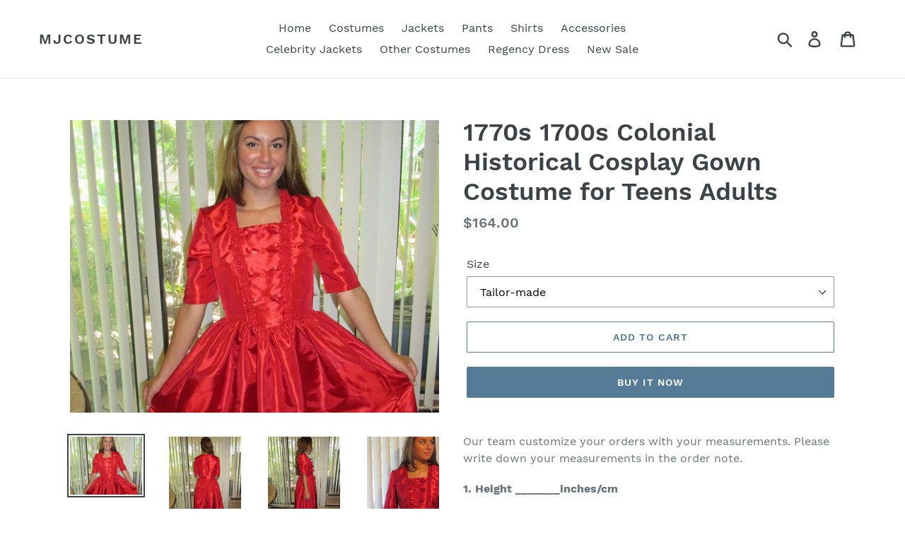

--- FILE ---
content_type: text/html; charset=utf-8
request_url: https://www.mjcostume.com/products/1770s-1700s-colonial-historical-cosplay-gown-costume-for-teens-adults
body_size: 19822
content:
<!doctype html>
<html class="no-js" lang="en">
<head>
  <meta charset="utf-8">
  <meta http-equiv="X-UA-Compatible" content="IE=edge,chrome=1">
  <meta name="viewport" content="width=device-width,initial-scale=1">
  <meta name="theme-color" content="#557b97">
  <link rel="canonical" href="https://www.mjcostume.com/products/1770s-1700s-colonial-historical-cosplay-gown-costume-for-teens-adults"><title>1770s 1700s Colonial Historical Cosplay Gown Costume for Teens Adults
&ndash; MJcostume</title><meta name="description" content="Our team customize your orders with your measurements. Please write down your measurements in the order note. 1. Height _______inches/cm2. Chest/Bust _______inches/cm3. Waist_______inches/cm4 Hips_______inches/cm5 The delivery date_________ If you don&#39;t know how to measure your measurements, Please follow the measureme"><!-- /snippets/social-meta-tags.liquid -->




<meta property="og:site_name" content="MJcostume">
<meta property="og:url" content="https://www.mjcostume.com/products/1770s-1700s-colonial-historical-cosplay-gown-costume-for-teens-adults">
<meta property="og:title" content="1770s 1700s Colonial Historical Cosplay Gown Costume for Teens Adults">
<meta property="og:type" content="product">
<meta property="og:description" content="Our team customize your orders with your measurements. Please write down your measurements in the order note. 1. Height _______inches/cm2. Chest/Bust _______inches/cm3. Waist_______inches/cm4 Hips_______inches/cm5 The delivery date_________ If you don&#39;t know how to measure your measurements, Please follow the measureme">

  <meta property="og:price:amount" content="164.00">
  <meta property="og:price:currency" content="USD">

<meta property="og:image" content="http://www.mjcostume.com/cdn/shop/files/ColonialHistoricalCosplay_1_1200x1200.jpg?v=1691111065"><meta property="og:image" content="http://www.mjcostume.com/cdn/shop/files/ColonialHistoricalCosplay_4_1200x1200.jpg?v=1691111065"><meta property="og:image" content="http://www.mjcostume.com/cdn/shop/files/ColonialHistoricalCosplay_2_1200x1200.jpg?v=1691111065">
<meta property="og:image:secure_url" content="https://www.mjcostume.com/cdn/shop/files/ColonialHistoricalCosplay_1_1200x1200.jpg?v=1691111065"><meta property="og:image:secure_url" content="https://www.mjcostume.com/cdn/shop/files/ColonialHistoricalCosplay_4_1200x1200.jpg?v=1691111065"><meta property="og:image:secure_url" content="https://www.mjcostume.com/cdn/shop/files/ColonialHistoricalCosplay_2_1200x1200.jpg?v=1691111065">


<meta name="twitter:card" content="summary_large_image">
<meta name="twitter:title" content="1770s 1700s Colonial Historical Cosplay Gown Costume for Teens Adults">
<meta name="twitter:description" content="Our team customize your orders with your measurements. Please write down your measurements in the order note. 1. Height _______inches/cm2. Chest/Bust _______inches/cm3. Waist_______inches/cm4 Hips_______inches/cm5 The delivery date_________ If you don&#39;t know how to measure your measurements, Please follow the measureme">


  <link href="//www.mjcostume.com/cdn/shop/t/1/assets/theme.scss.css?v=143091738049079238951720530165" rel="stylesheet" type="text/css" media="all" />

  <script>
    var theme = {
      strings: {
        addToCart: "Add to cart",
        soldOut: "Sold out",
        unavailable: "Unavailable",
        regularPrice: "Regular price",
        sale: "Sale",
        showMore: "Show More",
        showLess: "Show Less",
        addressError: "Error looking up that address",
        addressNoResults: "No results for that address",
        addressQueryLimit: "You have exceeded the Google API usage limit. Consider upgrading to a \u003ca href=\"https:\/\/developers.google.com\/maps\/premium\/usage-limits\"\u003ePremium Plan\u003c\/a\u003e.",
        authError: "There was a problem authenticating your Google Maps account.",
        newWindow: "Opens in a new window.",
        external: "Opens external website.",
        newWindowExternal: "Opens external website in a new window.",
        quantityMinimumMessage: "Quantity must be 1 or more"
      },
      moneyFormat: "${{amount}}"
    }

    document.documentElement.className = document.documentElement.className.replace('no-js', 'js');
  </script><script src="//www.mjcostume.com/cdn/shop/t/1/assets/lazysizes.js?v=94224023136283657951558623909" async="async"></script>
  <script src="//www.mjcostume.com/cdn/shop/t/1/assets/vendor.js?v=12001839194546984181556956842" defer="defer"></script>
  <script src="//www.mjcostume.com/cdn/shop/t/1/assets/theme.js?v=9804841573087423991639408102" defer="defer"></script>

  <script>window.performance && window.performance.mark && window.performance.mark('shopify.content_for_header.start');</script><meta id="shopify-digital-wallet" name="shopify-digital-wallet" content="/8009613367/digital_wallets/dialog">
<link rel="alternate" type="application/json+oembed" href="https://www.mjcostume.com/products/1770s-1700s-colonial-historical-cosplay-gown-costume-for-teens-adults.oembed">
<script async="async" src="/checkouts/internal/preloads.js?locale=en-US"></script>
<script id="shopify-features" type="application/json">{"accessToken":"4ff0870e8837154cd3e1b1f06b90fde7","betas":["rich-media-storefront-analytics"],"domain":"www.mjcostume.com","predictiveSearch":true,"shopId":8009613367,"locale":"en"}</script>
<script>var Shopify = Shopify || {};
Shopify.shop = "mjcostume.myshopify.com";
Shopify.locale = "en";
Shopify.currency = {"active":"USD","rate":"1.0"};
Shopify.country = "US";
Shopify.theme = {"name":"Debut","id":35905372215,"schema_name":"Debut","schema_version":"11.3.1","theme_store_id":796,"role":"main"};
Shopify.theme.handle = "null";
Shopify.theme.style = {"id":null,"handle":null};
Shopify.cdnHost = "www.mjcostume.com/cdn";
Shopify.routes = Shopify.routes || {};
Shopify.routes.root = "/";</script>
<script type="module">!function(o){(o.Shopify=o.Shopify||{}).modules=!0}(window);</script>
<script>!function(o){function n(){var o=[];function n(){o.push(Array.prototype.slice.apply(arguments))}return n.q=o,n}var t=o.Shopify=o.Shopify||{};t.loadFeatures=n(),t.autoloadFeatures=n()}(window);</script>
<script id="shop-js-analytics" type="application/json">{"pageType":"product"}</script>
<script defer="defer" async type="module" src="//www.mjcostume.com/cdn/shopifycloud/shop-js/modules/v2/client.init-shop-cart-sync_C5BV16lS.en.esm.js"></script>
<script defer="defer" async type="module" src="//www.mjcostume.com/cdn/shopifycloud/shop-js/modules/v2/chunk.common_CygWptCX.esm.js"></script>
<script type="module">
  await import("//www.mjcostume.com/cdn/shopifycloud/shop-js/modules/v2/client.init-shop-cart-sync_C5BV16lS.en.esm.js");
await import("//www.mjcostume.com/cdn/shopifycloud/shop-js/modules/v2/chunk.common_CygWptCX.esm.js");

  window.Shopify.SignInWithShop?.initShopCartSync?.({"fedCMEnabled":true,"windoidEnabled":true});

</script>
<script id="__st">var __st={"a":8009613367,"offset":28800,"reqid":"c365db86-8332-492f-bc79-10e630c282f1-1768808018","pageurl":"www.mjcostume.com\/products\/1770s-1700s-colonial-historical-cosplay-gown-costume-for-teens-adults","u":"bbbb9efa8960","p":"product","rtyp":"product","rid":7354458308791};</script>
<script>window.ShopifyPaypalV4VisibilityTracking = true;</script>
<script id="captcha-bootstrap">!function(){'use strict';const t='contact',e='account',n='new_comment',o=[[t,t],['blogs',n],['comments',n],[t,'customer']],c=[[e,'customer_login'],[e,'guest_login'],[e,'recover_customer_password'],[e,'create_customer']],r=t=>t.map((([t,e])=>`form[action*='/${t}']:not([data-nocaptcha='true']) input[name='form_type'][value='${e}']`)).join(','),a=t=>()=>t?[...document.querySelectorAll(t)].map((t=>t.form)):[];function s(){const t=[...o],e=r(t);return a(e)}const i='password',u='form_key',d=['recaptcha-v3-token','g-recaptcha-response','h-captcha-response',i],f=()=>{try{return window.sessionStorage}catch{return}},m='__shopify_v',_=t=>t.elements[u];function p(t,e,n=!1){try{const o=window.sessionStorage,c=JSON.parse(o.getItem(e)),{data:r}=function(t){const{data:e,action:n}=t;return t[m]||n?{data:e,action:n}:{data:t,action:n}}(c);for(const[e,n]of Object.entries(r))t.elements[e]&&(t.elements[e].value=n);n&&o.removeItem(e)}catch(o){console.error('form repopulation failed',{error:o})}}const l='form_type',E='cptcha';function T(t){t.dataset[E]=!0}const w=window,h=w.document,L='Shopify',v='ce_forms',y='captcha';let A=!1;((t,e)=>{const n=(g='f06e6c50-85a8-45c8-87d0-21a2b65856fe',I='https://cdn.shopify.com/shopifycloud/storefront-forms-hcaptcha/ce_storefront_forms_captcha_hcaptcha.v1.5.2.iife.js',D={infoText:'Protected by hCaptcha',privacyText:'Privacy',termsText:'Terms'},(t,e,n)=>{const o=w[L][v],c=o.bindForm;if(c)return c(t,g,e,D).then(n);var r;o.q.push([[t,g,e,D],n]),r=I,A||(h.body.append(Object.assign(h.createElement('script'),{id:'captcha-provider',async:!0,src:r})),A=!0)});var g,I,D;w[L]=w[L]||{},w[L][v]=w[L][v]||{},w[L][v].q=[],w[L][y]=w[L][y]||{},w[L][y].protect=function(t,e){n(t,void 0,e),T(t)},Object.freeze(w[L][y]),function(t,e,n,w,h,L){const[v,y,A,g]=function(t,e,n){const i=e?o:[],u=t?c:[],d=[...i,...u],f=r(d),m=r(i),_=r(d.filter((([t,e])=>n.includes(e))));return[a(f),a(m),a(_),s()]}(w,h,L),I=t=>{const e=t.target;return e instanceof HTMLFormElement?e:e&&e.form},D=t=>v().includes(t);t.addEventListener('submit',(t=>{const e=I(t);if(!e)return;const n=D(e)&&!e.dataset.hcaptchaBound&&!e.dataset.recaptchaBound,o=_(e),c=g().includes(e)&&(!o||!o.value);(n||c)&&t.preventDefault(),c&&!n&&(function(t){try{if(!f())return;!function(t){const e=f();if(!e)return;const n=_(t);if(!n)return;const o=n.value;o&&e.removeItem(o)}(t);const e=Array.from(Array(32),(()=>Math.random().toString(36)[2])).join('');!function(t,e){_(t)||t.append(Object.assign(document.createElement('input'),{type:'hidden',name:u})),t.elements[u].value=e}(t,e),function(t,e){const n=f();if(!n)return;const o=[...t.querySelectorAll(`input[type='${i}']`)].map((({name:t})=>t)),c=[...d,...o],r={};for(const[a,s]of new FormData(t).entries())c.includes(a)||(r[a]=s);n.setItem(e,JSON.stringify({[m]:1,action:t.action,data:r}))}(t,e)}catch(e){console.error('failed to persist form',e)}}(e),e.submit())}));const S=(t,e)=>{t&&!t.dataset[E]&&(n(t,e.some((e=>e===t))),T(t))};for(const o of['focusin','change'])t.addEventListener(o,(t=>{const e=I(t);D(e)&&S(e,y())}));const B=e.get('form_key'),M=e.get(l),P=B&&M;t.addEventListener('DOMContentLoaded',(()=>{const t=y();if(P)for(const e of t)e.elements[l].value===M&&p(e,B);[...new Set([...A(),...v().filter((t=>'true'===t.dataset.shopifyCaptcha))])].forEach((e=>S(e,t)))}))}(h,new URLSearchParams(w.location.search),n,t,e,['guest_login'])})(!0,!0)}();</script>
<script integrity="sha256-4kQ18oKyAcykRKYeNunJcIwy7WH5gtpwJnB7kiuLZ1E=" data-source-attribution="shopify.loadfeatures" defer="defer" src="//www.mjcostume.com/cdn/shopifycloud/storefront/assets/storefront/load_feature-a0a9edcb.js" crossorigin="anonymous"></script>
<script data-source-attribution="shopify.dynamic_checkout.dynamic.init">var Shopify=Shopify||{};Shopify.PaymentButton=Shopify.PaymentButton||{isStorefrontPortableWallets:!0,init:function(){window.Shopify.PaymentButton.init=function(){};var t=document.createElement("script");t.src="https://www.mjcostume.com/cdn/shopifycloud/portable-wallets/latest/portable-wallets.en.js",t.type="module",document.head.appendChild(t)}};
</script>
<script data-source-attribution="shopify.dynamic_checkout.buyer_consent">
  function portableWalletsHideBuyerConsent(e){var t=document.getElementById("shopify-buyer-consent"),n=document.getElementById("shopify-subscription-policy-button");t&&n&&(t.classList.add("hidden"),t.setAttribute("aria-hidden","true"),n.removeEventListener("click",e))}function portableWalletsShowBuyerConsent(e){var t=document.getElementById("shopify-buyer-consent"),n=document.getElementById("shopify-subscription-policy-button");t&&n&&(t.classList.remove("hidden"),t.removeAttribute("aria-hidden"),n.addEventListener("click",e))}window.Shopify?.PaymentButton&&(window.Shopify.PaymentButton.hideBuyerConsent=portableWalletsHideBuyerConsent,window.Shopify.PaymentButton.showBuyerConsent=portableWalletsShowBuyerConsent);
</script>
<script>
  function portableWalletsCleanup(e){e&&e.src&&console.error("Failed to load portable wallets script "+e.src);var t=document.querySelectorAll("shopify-accelerated-checkout .shopify-payment-button__skeleton, shopify-accelerated-checkout-cart .wallet-cart-button__skeleton"),e=document.getElementById("shopify-buyer-consent");for(let e=0;e<t.length;e++)t[e].remove();e&&e.remove()}function portableWalletsNotLoadedAsModule(e){e instanceof ErrorEvent&&"string"==typeof e.message&&e.message.includes("import.meta")&&"string"==typeof e.filename&&e.filename.includes("portable-wallets")&&(window.removeEventListener("error",portableWalletsNotLoadedAsModule),window.Shopify.PaymentButton.failedToLoad=e,"loading"===document.readyState?document.addEventListener("DOMContentLoaded",window.Shopify.PaymentButton.init):window.Shopify.PaymentButton.init())}window.addEventListener("error",portableWalletsNotLoadedAsModule);
</script>

<script type="module" src="https://www.mjcostume.com/cdn/shopifycloud/portable-wallets/latest/portable-wallets.en.js" onError="portableWalletsCleanup(this)" crossorigin="anonymous"></script>
<script nomodule>
  document.addEventListener("DOMContentLoaded", portableWalletsCleanup);
</script>

<link id="shopify-accelerated-checkout-styles" rel="stylesheet" media="screen" href="https://www.mjcostume.com/cdn/shopifycloud/portable-wallets/latest/accelerated-checkout-backwards-compat.css" crossorigin="anonymous">
<style id="shopify-accelerated-checkout-cart">
        #shopify-buyer-consent {
  margin-top: 1em;
  display: inline-block;
  width: 100%;
}

#shopify-buyer-consent.hidden {
  display: none;
}

#shopify-subscription-policy-button {
  background: none;
  border: none;
  padding: 0;
  text-decoration: underline;
  font-size: inherit;
  cursor: pointer;
}

#shopify-subscription-policy-button::before {
  box-shadow: none;
}

      </style>

<script>window.performance && window.performance.mark && window.performance.mark('shopify.content_for_header.end');</script>
<!-- BEGIN app block: shopify://apps/king-product-options-variant/blocks/app-embed/ce104259-52b1-4720-9ecf-76b34cae0401 -->
    
        <!-- BEGIN app snippet: option.v1 --><link href="//cdn.shopify.com/extensions/019b4e43-a383-7f0c-979c-7303d462adcd/king-product-options-variant-70/assets/ymq-option.css" rel="stylesheet" type="text/css" media="all" />
<link async href='https://option.ymq.cool/option/bottom.css' rel='stylesheet'> 
<style id="ymq-jsstyle"></style>
<script data-asyncLoad='asyncLoad' data-mbAt2ktK3Dmszf6K="mbAt2ktK3Dmszf6K">
    window.best_option = window.best_option || {}; 

    best_option.shop = `mjcostume.myshopify.com`; 

    best_option.page = `product`; 

    best_option.ymq_option_branding = {}; 
      
        best_option.ymq_option_branding = {"button":{"--button-background-checked-color":"#000000","--button-background-color":"#FFFFFF","--button-background-disabled-color":"#FFFFFF","--button-border-checked-color":"#000000","--button-border-color":"#000000","--button-border-disabled-color":"#000000","--button-font-checked-color":"#FFFFFF","--button-font-disabled-color":"#cccccc","--button-font-color":"#000000","--button-border-radius":"4","--button-font-size":"16","--button-line-height":"20","--button-margin-l-r":"4","--button-margin-u-d":"4","--button-padding-l-r":"16","--button-padding-u-d":"10"},"radio":{"--radio-border-color":"#BBC1E1","--radio-border-checked-color":"#BBC1E1","--radio-border-disabled-color":"#BBC1E1","--radio-border-hover-color":"#BBC1E1","--radio-background-color":"#FFFFFF","--radio-background-checked-color":"#275EFE","--radio-background-disabled-color":"#E1E6F9","--radio-background-hover-color":"#FFFFFF","--radio-inner-color":"#E1E6F9","--radio-inner-checked-color":"#FFFFFF","--radio-inner-disabled-color":"#FFFFFF"},"input":{"--input-background-checked-color":"#FFFFFF","--input-background-color":"#FFFFFF","--input-border-checked-color":"#000000","--input-border-color":"#717171","--input-font-checked-color":"#000000","--input-font-color":"#000000","--input-border-radius":"4","--input-font-size":"14","--input-padding-l-r":"16","--input-padding-u-d":"9","--input-width":"100","--input-max-width":"400"},"select":{"--select-border-color":"#000000","--select-border-checked-color":"#000000","--select-background-color":"#FFFFFF","--select-background-checked-color":"#FFFFFF","--select-font-color":"#000000","--select-font-checked-color":"#000000","--select-option-background-color":"#FFFFFF","--select-option-background-checked-color":"#F5F9FF","--select-option-background-disabled-color":"#FFFFFF","--select-option-font-color":"#000000","--select-option-font-checked-color":"#000000","--select-option-font-disabled-color":"#CCCCCC","--select-padding-u-d":"9","--select-padding-l-r":"16","--select-option-padding-u-d":"9","--select-option-padding-l-r":"16","--select-width":"100","--select-max-width":"400","--select-font-size":"14","--select-border-radius":"0"},"multiple":{"--multiple-background-color":"#F5F9FF","--multiple-font-color":"#000000","--multiple-padding-u-d":"2","--multiple-padding-l-r":"8","--multiple-font-size":"12","--multiple-border-radius":"0"},"img":{"--img-border-color":"#E1E1E1","--img-border-checked-color":"#000000","--img-border-disabled-color":"#000000","--img-width":"50","--img-height":"50","--img-margin-u-d":"2","--img-margin-l-r":"2","--img-border-radius":"4"},"upload":{"--upload-background-color":"#409EFF","--upload-font-color":"#FFFFFF","--upload-border-color":"#409EFF","--upload-padding-u-d":"12","--upload-padding-l-r":"20","--upload-font-size":"12","--upload-border-radius":"4"},"cart":{"--cart-border-color":"#000000","--buy-border-color":"#000000","--cart-border-hover-color":"#000000","--buy-border-hover-color":"#000000","--cart-background-color":"#000000","--buy-background-color":"#000000","--cart-background-hover-color":"#000000","--buy-background-hover-color":"#000000","--cart-font-color":"#FFFFFF","--buy-font-color":"#FFFFFF","--cart-font-hover-color":"#FFFFFF","--buy-font-hover-color":"#FFFFFF","--cart-padding-u-d":"12","--cart-padding-l-r":"16","--buy-padding-u-d":"12","--buy-padding-l-r":"16","--cart-margin-u-d":"4","--cart-margin-l-r":"0","--buy-margin-u-d":"4","--buy-margin-l-r":"0","--cart-width":"100","--cart-max-width":"800","--buy-width":"100","--buy-max-width":"800","--cart-font-size":"14","--cart-border-radius":"0","--buy-font-size":"14","--buy-border-radius":"0"},"quantity":{"--quantity-border-color":"#A6A3A3","--quantity-font-color":"#000000","--quantity-background-color":"#FFFFFF","--quantity-width":"150","--quantity-height":"40","--quantity-font-size":"14","--quantity-border-radius":"0"},"global":{"--global-title-color":"#000000","--global-help-color":"#000000","--global-error-color":"#DC3545","--global-title-font-size":"14","--global-help-font-size":"12","--global-error-font-size":"12","--global-margin-top":"0","--global-margin-bottom":"20","--global-margin-left":"0","--global-margin-right":"0","--global-title-margin-top":"0","--global-title-margin-bottom":"5","--global-title-margin-left":"0","--global-title-margin-right":"0","--global-help-margin-top":"5","--global-help-margin-bottom":"0","--global-help-margin-left":"0","--global-help-margin-right":"0","--global-error-margin-top":"5","--global-error-margin-bottom":"0","--global-error-margin-left":"0","--global-error-margin-right":"0"},"discount":{"--new-discount-normal-color":"#1878B9","--new-discount-error-color":"#E22120","--new-discount-layout":"flex-end"},"lan":{"require":"This is a required field.","email":"Please enter a valid email address.","phone":"Please enter the correct phone.","number":"Please enter an number.","integer":"Please enter an integer.","min_char":"Please enter no less than %s characters.","max_char":"Please enter no more than %s characters.","max_s":"Please choose less than %s options.","min_s":"Please choose more than %s options.","total_s":"Please choose %s options.","min":"Please enter no less than %s.","max":"Please enter no more than %s.","currency":"USD","sold_out":"sold out","please_choose":"Please choose","add_to_cart":"ADD TO CART","buy_it_now":"BUY IT NOW","add_price_text":"Selection will add %s to the price","discount_code":"Discount code","application":"Apply","discount_error1":"Enter a valid discount code","discount_error2":"discount code isn't valid for the items in your cart"},"price":{"--price-border-color":"#000000","--price-background-color":"#FFFFFF","--price-font-color":"#000000","--price-price-font-color":"#03de90","--price-padding-u-d":"9","--price-padding-l-r":"16","--price-width":"100","--price-max-width":"400","--price-font-size":"14","--price-border-radius":"0"},"extra":{"is_show":"0","plan":"0","quantity-box":"0","price-value":"3,4,15,6,16,7","variant-original-margin-bottom":"15","strong-dorp-down":0,"radio-unchecked":1,"close-cart-rate":1,"automic-swatch-ajax":1,"img-option-bigger":0,"add-button-reload":1,"version":200,"img_cdn":1,"show_wholesale_pricing_fixed":0,"real-time-upload":1,"buy-now-new":1,"option_value_split":", ","form-box-new":1,"open-theme-ajax-cart":1,"open-theme-buy-now":1,"condition-not-free":1,"value-qty-not-free":1}}; 
     
        
    best_option.product = {"id":7354458308791,"title":"1770s 1700s Colonial Historical Cosplay Gown Costume for Teens Adults","handle":"1770s-1700s-colonial-historical-cosplay-gown-costume-for-teens-adults","description":"\u003cp\u003eOur team customize your orders with your measurements. Please write down your measurements in the order note.\u003cbr\u003e\u003c\/p\u003e\n\u003cstrong\u003e1. Height _______inches\/cm\u003c\/strong\u003e\u003cbr\u003e\u003cbr\u003e\u003cstrong\u003e2. Chest\/Bust _______inches\/cm\u003c\/strong\u003e\u003cbr\u003e\u003cbr\u003e\u003cstrong\u003e3. Waist_______inches\/cm\u003c\/strong\u003e\u003cbr\u003e\u003cbr\u003e\u003cstrong\u003e4 Hips_______inches\/cm\u003c\/strong\u003e\u003cbr\u003e\u003cbr\u003e\u003cstrong\u003e5 The delivery date_________\u003c\/strong\u003e\u003cbr\u003e\n\u003cp\u003e\u003cbr\u003eIf you don't know how to measure your measurements, Please follow the measurement pictures for reference .\u003cbr\u003eAny questions, please don't hesitate to contact with our team. We always do our best to offer you the best service.\u003c\/p\u003e","published_at":"2023-08-04T09:03:58+08:00","created_at":"2023-08-04T09:03:58+08:00","vendor":"MJcostume","type":"","tags":[],"price":16400,"price_min":16400,"price_max":16400,"available":true,"price_varies":false,"compare_at_price":12500,"compare_at_price_min":12500,"compare_at_price_max":12500,"compare_at_price_varies":false,"variants":[{"id":41887838175415,"title":"Tailor-made","option1":"Tailor-made","option2":null,"option3":null,"sku":null,"requires_shipping":true,"taxable":true,"featured_image":null,"available":true,"name":"1770s 1700s Colonial Historical Cosplay Gown Costume for Teens Adults - Tailor-made","public_title":"Tailor-made","options":["Tailor-made"],"price":16400,"weight":0,"compare_at_price":12500,"inventory_management":null,"barcode":null,"requires_selling_plan":false,"selling_plan_allocations":[]},{"id":41887838208183,"title":"0","option1":"0","option2":null,"option3":null,"sku":null,"requires_shipping":true,"taxable":true,"featured_image":null,"available":true,"name":"1770s 1700s Colonial Historical Cosplay Gown Costume for Teens Adults - 0","public_title":"0","options":["0"],"price":16400,"weight":0,"compare_at_price":12500,"inventory_management":null,"barcode":null,"requires_selling_plan":false,"selling_plan_allocations":[]},{"id":41887838240951,"title":"2","option1":"2","option2":null,"option3":null,"sku":null,"requires_shipping":true,"taxable":true,"featured_image":null,"available":true,"name":"1770s 1700s Colonial Historical Cosplay Gown Costume for Teens Adults - 2","public_title":"2","options":["2"],"price":16400,"weight":0,"compare_at_price":12500,"inventory_management":null,"barcode":null,"requires_selling_plan":false,"selling_plan_allocations":[]},{"id":41887838273719,"title":"4","option1":"4","option2":null,"option3":null,"sku":null,"requires_shipping":true,"taxable":true,"featured_image":null,"available":true,"name":"1770s 1700s Colonial Historical Cosplay Gown Costume for Teens Adults - 4","public_title":"4","options":["4"],"price":16400,"weight":0,"compare_at_price":12500,"inventory_management":null,"barcode":null,"requires_selling_plan":false,"selling_plan_allocations":[]},{"id":41887838306487,"title":"6","option1":"6","option2":null,"option3":null,"sku":null,"requires_shipping":true,"taxable":true,"featured_image":null,"available":true,"name":"1770s 1700s Colonial Historical Cosplay Gown Costume for Teens Adults - 6","public_title":"6","options":["6"],"price":16400,"weight":0,"compare_at_price":12500,"inventory_management":null,"barcode":null,"requires_selling_plan":false,"selling_plan_allocations":[]},{"id":41887838339255,"title":"8","option1":"8","option2":null,"option3":null,"sku":null,"requires_shipping":true,"taxable":true,"featured_image":null,"available":true,"name":"1770s 1700s Colonial Historical Cosplay Gown Costume for Teens Adults - 8","public_title":"8","options":["8"],"price":16400,"weight":0,"compare_at_price":12500,"inventory_management":null,"barcode":null,"requires_selling_plan":false,"selling_plan_allocations":[]},{"id":41887838372023,"title":"10","option1":"10","option2":null,"option3":null,"sku":null,"requires_shipping":true,"taxable":true,"featured_image":null,"available":true,"name":"1770s 1700s Colonial Historical Cosplay Gown Costume for Teens Adults - 10","public_title":"10","options":["10"],"price":16400,"weight":0,"compare_at_price":12500,"inventory_management":null,"barcode":null,"requires_selling_plan":false,"selling_plan_allocations":[]}],"images":["\/\/www.mjcostume.com\/cdn\/shop\/files\/ColonialHistoricalCosplay_1.jpg?v=1691111065","\/\/www.mjcostume.com\/cdn\/shop\/files\/ColonialHistoricalCosplay_4.jpg?v=1691111065","\/\/www.mjcostume.com\/cdn\/shop\/files\/ColonialHistoricalCosplay_2.jpg?v=1691111065","\/\/www.mjcostume.com\/cdn\/shop\/files\/ColonialHistoricalCosplay_3.jpg?v=1691111065","\/\/www.mjcostume.com\/cdn\/shop\/files\/MeasuringWomen_de0f93f2-eba7-4617-9277-d411e67c5dbf.jpg?v=1691111065","\/\/www.mjcostume.com\/cdn\/shop\/files\/Sizes_e0393452-6fc7-4d93-a902-f286c364b796.jpg?v=1691111065"],"featured_image":"\/\/www.mjcostume.com\/cdn\/shop\/files\/ColonialHistoricalCosplay_1.jpg?v=1691111065","options":["Size"],"media":[{"alt":null,"id":25392718217399,"position":1,"preview_image":{"aspect_ratio":1.261,"height":476,"width":600,"src":"\/\/www.mjcostume.com\/cdn\/shop\/files\/ColonialHistoricalCosplay_1.jpg?v=1691111065"},"aspect_ratio":1.261,"height":476,"media_type":"image","src":"\/\/www.mjcostume.com\/cdn\/shop\/files\/ColonialHistoricalCosplay_1.jpg?v=1691111065","width":600},{"alt":null,"id":25392718184631,"position":2,"preview_image":{"aspect_ratio":0.75,"height":800,"width":600,"src":"\/\/www.mjcostume.com\/cdn\/shop\/files\/ColonialHistoricalCosplay_4.jpg?v=1691111065"},"aspect_ratio":0.75,"height":800,"media_type":"image","src":"\/\/www.mjcostume.com\/cdn\/shop\/files\/ColonialHistoricalCosplay_4.jpg?v=1691111065","width":600},{"alt":null,"id":25392718119095,"position":3,"preview_image":{"aspect_ratio":0.75,"height":800,"width":600,"src":"\/\/www.mjcostume.com\/cdn\/shop\/files\/ColonialHistoricalCosplay_2.jpg?v=1691111065"},"aspect_ratio":0.75,"height":800,"media_type":"image","src":"\/\/www.mjcostume.com\/cdn\/shop\/files\/ColonialHistoricalCosplay_2.jpg?v=1691111065","width":600},{"alt":null,"id":25392718151863,"position":4,"preview_image":{"aspect_ratio":0.75,"height":800,"width":600,"src":"\/\/www.mjcostume.com\/cdn\/shop\/files\/ColonialHistoricalCosplay_3.jpg?v=1691111065"},"aspect_ratio":0.75,"height":800,"media_type":"image","src":"\/\/www.mjcostume.com\/cdn\/shop\/files\/ColonialHistoricalCosplay_3.jpg?v=1691111065","width":600},{"alt":null,"id":25392718053559,"position":5,"preview_image":{"aspect_ratio":0.842,"height":926,"width":780,"src":"\/\/www.mjcostume.com\/cdn\/shop\/files\/MeasuringWomen_de0f93f2-eba7-4617-9277-d411e67c5dbf.jpg?v=1691111065"},"aspect_ratio":0.842,"height":926,"media_type":"image","src":"\/\/www.mjcostume.com\/cdn\/shop\/files\/MeasuringWomen_de0f93f2-eba7-4617-9277-d411e67c5dbf.jpg?v=1691111065","width":780},{"alt":null,"id":25392718086327,"position":6,"preview_image":{"aspect_ratio":1.236,"height":647,"width":800,"src":"\/\/www.mjcostume.com\/cdn\/shop\/files\/Sizes_e0393452-6fc7-4d93-a902-f286c364b796.jpg?v=1691111065"},"aspect_ratio":1.236,"height":647,"media_type":"image","src":"\/\/www.mjcostume.com\/cdn\/shop\/files\/Sizes_e0393452-6fc7-4d93-a902-f286c364b796.jpg?v=1691111065","width":800}],"requires_selling_plan":false,"selling_plan_groups":[],"content":"\u003cp\u003eOur team customize your orders with your measurements. Please write down your measurements in the order note.\u003cbr\u003e\u003c\/p\u003e\n\u003cstrong\u003e1. Height _______inches\/cm\u003c\/strong\u003e\u003cbr\u003e\u003cbr\u003e\u003cstrong\u003e2. Chest\/Bust _______inches\/cm\u003c\/strong\u003e\u003cbr\u003e\u003cbr\u003e\u003cstrong\u003e3. Waist_______inches\/cm\u003c\/strong\u003e\u003cbr\u003e\u003cbr\u003e\u003cstrong\u003e4 Hips_______inches\/cm\u003c\/strong\u003e\u003cbr\u003e\u003cbr\u003e\u003cstrong\u003e5 The delivery date_________\u003c\/strong\u003e\u003cbr\u003e\n\u003cp\u003e\u003cbr\u003eIf you don't know how to measure your measurements, Please follow the measurement pictures for reference .\u003cbr\u003eAny questions, please don't hesitate to contact with our team. We always do our best to offer you the best service.\u003c\/p\u003e"}; 

    best_option.ymq_has_only_default_variant = true; 
     
        best_option.ymq_has_only_default_variant = false; 
     

    
        best_option.ymq_status = {}; 
         

        best_option.ymq_variantjson = {}; 
         

        best_option.ymq_option_data = {}; 
        

        best_option.ymq_option_condition = {}; 
         
            
    


    best_option.product_collections = {};
    
        best_option.product_collections[68914020407] = {"id":68914020407,"handle":"frontpage","updated_at":"2025-07-24T16:20:20+08:00","published_at":"2019-05-04T16:00:34+08:00","sort_order":"manual","template_suffix":null,"published_scope":"web","title":"Home page","body_html":null};
    
        best_option.product_collections[157264412787] = {"id":157264412787,"handle":"other-costumes","updated_at":"2025-07-24T16:20:20+08:00","published_at":"2020-04-07T14:52:12+08:00","sort_order":"best-selling","template_suffix":"","published_scope":"web","title":"Other Costumes","body_html":""};
    


    best_option.ymq_template_options = {};
    best_option.ymq_option_template = {};
    best_option.ymq_option_template_condition = {}; 
    
    
    

    
        best_option.ymq_option_template_sort = false;
    

    
        best_option.ymq_option_template_sort_before = false;
    
    
    
    best_option.ymq_option_template_c_t = {};
    best_option.ymq_option_template_condition_c_t = {};
    best_option.ymq_option_template_assign_c_t = {};
    
    

    

    
</script>
<script src="https://cdn.shopify.com/extensions/019b4e43-a383-7f0c-979c-7303d462adcd/king-product-options-variant-70/assets/spotlight.js" defer></script>

    <script src="https://cdn.shopify.com/extensions/019b4e43-a383-7f0c-979c-7303d462adcd/king-product-options-variant-70/assets/best-options.js" defer></script>
<!-- END app snippet -->
    


<!-- END app block --><link href="https://monorail-edge.shopifysvc.com" rel="dns-prefetch">
<script>(function(){if ("sendBeacon" in navigator && "performance" in window) {try {var session_token_from_headers = performance.getEntriesByType('navigation')[0].serverTiming.find(x => x.name == '_s').description;} catch {var session_token_from_headers = undefined;}var session_cookie_matches = document.cookie.match(/_shopify_s=([^;]*)/);var session_token_from_cookie = session_cookie_matches && session_cookie_matches.length === 2 ? session_cookie_matches[1] : "";var session_token = session_token_from_headers || session_token_from_cookie || "";function handle_abandonment_event(e) {var entries = performance.getEntries().filter(function(entry) {return /monorail-edge.shopifysvc.com/.test(entry.name);});if (!window.abandonment_tracked && entries.length === 0) {window.abandonment_tracked = true;var currentMs = Date.now();var navigation_start = performance.timing.navigationStart;var payload = {shop_id: 8009613367,url: window.location.href,navigation_start,duration: currentMs - navigation_start,session_token,page_type: "product"};window.navigator.sendBeacon("https://monorail-edge.shopifysvc.com/v1/produce", JSON.stringify({schema_id: "online_store_buyer_site_abandonment/1.1",payload: payload,metadata: {event_created_at_ms: currentMs,event_sent_at_ms: currentMs}}));}}window.addEventListener('pagehide', handle_abandonment_event);}}());</script>
<script id="web-pixels-manager-setup">(function e(e,d,r,n,o){if(void 0===o&&(o={}),!Boolean(null===(a=null===(i=window.Shopify)||void 0===i?void 0:i.analytics)||void 0===a?void 0:a.replayQueue)){var i,a;window.Shopify=window.Shopify||{};var t=window.Shopify;t.analytics=t.analytics||{};var s=t.analytics;s.replayQueue=[],s.publish=function(e,d,r){return s.replayQueue.push([e,d,r]),!0};try{self.performance.mark("wpm:start")}catch(e){}var l=function(){var e={modern:/Edge?\/(1{2}[4-9]|1[2-9]\d|[2-9]\d{2}|\d{4,})\.\d+(\.\d+|)|Firefox\/(1{2}[4-9]|1[2-9]\d|[2-9]\d{2}|\d{4,})\.\d+(\.\d+|)|Chrom(ium|e)\/(9{2}|\d{3,})\.\d+(\.\d+|)|(Maci|X1{2}).+ Version\/(15\.\d+|(1[6-9]|[2-9]\d|\d{3,})\.\d+)([,.]\d+|)( \(\w+\)|)( Mobile\/\w+|) Safari\/|Chrome.+OPR\/(9{2}|\d{3,})\.\d+\.\d+|(CPU[ +]OS|iPhone[ +]OS|CPU[ +]iPhone|CPU IPhone OS|CPU iPad OS)[ +]+(15[._]\d+|(1[6-9]|[2-9]\d|\d{3,})[._]\d+)([._]\d+|)|Android:?[ /-](13[3-9]|1[4-9]\d|[2-9]\d{2}|\d{4,})(\.\d+|)(\.\d+|)|Android.+Firefox\/(13[5-9]|1[4-9]\d|[2-9]\d{2}|\d{4,})\.\d+(\.\d+|)|Android.+Chrom(ium|e)\/(13[3-9]|1[4-9]\d|[2-9]\d{2}|\d{4,})\.\d+(\.\d+|)|SamsungBrowser\/([2-9]\d|\d{3,})\.\d+/,legacy:/Edge?\/(1[6-9]|[2-9]\d|\d{3,})\.\d+(\.\d+|)|Firefox\/(5[4-9]|[6-9]\d|\d{3,})\.\d+(\.\d+|)|Chrom(ium|e)\/(5[1-9]|[6-9]\d|\d{3,})\.\d+(\.\d+|)([\d.]+$|.*Safari\/(?![\d.]+ Edge\/[\d.]+$))|(Maci|X1{2}).+ Version\/(10\.\d+|(1[1-9]|[2-9]\d|\d{3,})\.\d+)([,.]\d+|)( \(\w+\)|)( Mobile\/\w+|) Safari\/|Chrome.+OPR\/(3[89]|[4-9]\d|\d{3,})\.\d+\.\d+|(CPU[ +]OS|iPhone[ +]OS|CPU[ +]iPhone|CPU IPhone OS|CPU iPad OS)[ +]+(10[._]\d+|(1[1-9]|[2-9]\d|\d{3,})[._]\d+)([._]\d+|)|Android:?[ /-](13[3-9]|1[4-9]\d|[2-9]\d{2}|\d{4,})(\.\d+|)(\.\d+|)|Mobile Safari.+OPR\/([89]\d|\d{3,})\.\d+\.\d+|Android.+Firefox\/(13[5-9]|1[4-9]\d|[2-9]\d{2}|\d{4,})\.\d+(\.\d+|)|Android.+Chrom(ium|e)\/(13[3-9]|1[4-9]\d|[2-9]\d{2}|\d{4,})\.\d+(\.\d+|)|Android.+(UC? ?Browser|UCWEB|U3)[ /]?(15\.([5-9]|\d{2,})|(1[6-9]|[2-9]\d|\d{3,})\.\d+)\.\d+|SamsungBrowser\/(5\.\d+|([6-9]|\d{2,})\.\d+)|Android.+MQ{2}Browser\/(14(\.(9|\d{2,})|)|(1[5-9]|[2-9]\d|\d{3,})(\.\d+|))(\.\d+|)|K[Aa][Ii]OS\/(3\.\d+|([4-9]|\d{2,})\.\d+)(\.\d+|)/},d=e.modern,r=e.legacy,n=navigator.userAgent;return n.match(d)?"modern":n.match(r)?"legacy":"unknown"}(),u="modern"===l?"modern":"legacy",c=(null!=n?n:{modern:"",legacy:""})[u],f=function(e){return[e.baseUrl,"/wpm","/b",e.hashVersion,"modern"===e.buildTarget?"m":"l",".js"].join("")}({baseUrl:d,hashVersion:r,buildTarget:u}),m=function(e){var d=e.version,r=e.bundleTarget,n=e.surface,o=e.pageUrl,i=e.monorailEndpoint;return{emit:function(e){var a=e.status,t=e.errorMsg,s=(new Date).getTime(),l=JSON.stringify({metadata:{event_sent_at_ms:s},events:[{schema_id:"web_pixels_manager_load/3.1",payload:{version:d,bundle_target:r,page_url:o,status:a,surface:n,error_msg:t},metadata:{event_created_at_ms:s}}]});if(!i)return console&&console.warn&&console.warn("[Web Pixels Manager] No Monorail endpoint provided, skipping logging."),!1;try{return self.navigator.sendBeacon.bind(self.navigator)(i,l)}catch(e){}var u=new XMLHttpRequest;try{return u.open("POST",i,!0),u.setRequestHeader("Content-Type","text/plain"),u.send(l),!0}catch(e){return console&&console.warn&&console.warn("[Web Pixels Manager] Got an unhandled error while logging to Monorail."),!1}}}}({version:r,bundleTarget:l,surface:e.surface,pageUrl:self.location.href,monorailEndpoint:e.monorailEndpoint});try{o.browserTarget=l,function(e){var d=e.src,r=e.async,n=void 0===r||r,o=e.onload,i=e.onerror,a=e.sri,t=e.scriptDataAttributes,s=void 0===t?{}:t,l=document.createElement("script"),u=document.querySelector("head"),c=document.querySelector("body");if(l.async=n,l.src=d,a&&(l.integrity=a,l.crossOrigin="anonymous"),s)for(var f in s)if(Object.prototype.hasOwnProperty.call(s,f))try{l.dataset[f]=s[f]}catch(e){}if(o&&l.addEventListener("load",o),i&&l.addEventListener("error",i),u)u.appendChild(l);else{if(!c)throw new Error("Did not find a head or body element to append the script");c.appendChild(l)}}({src:f,async:!0,onload:function(){if(!function(){var e,d;return Boolean(null===(d=null===(e=window.Shopify)||void 0===e?void 0:e.analytics)||void 0===d?void 0:d.initialized)}()){var d=window.webPixelsManager.init(e)||void 0;if(d){var r=window.Shopify.analytics;r.replayQueue.forEach((function(e){var r=e[0],n=e[1],o=e[2];d.publishCustomEvent(r,n,o)})),r.replayQueue=[],r.publish=d.publishCustomEvent,r.visitor=d.visitor,r.initialized=!0}}},onerror:function(){return m.emit({status:"failed",errorMsg:"".concat(f," has failed to load")})},sri:function(e){var d=/^sha384-[A-Za-z0-9+/=]+$/;return"string"==typeof e&&d.test(e)}(c)?c:"",scriptDataAttributes:o}),m.emit({status:"loading"})}catch(e){m.emit({status:"failed",errorMsg:(null==e?void 0:e.message)||"Unknown error"})}}})({shopId: 8009613367,storefrontBaseUrl: "https://www.mjcostume.com",extensionsBaseUrl: "https://extensions.shopifycdn.com/cdn/shopifycloud/web-pixels-manager",monorailEndpoint: "https://monorail-edge.shopifysvc.com/unstable/produce_batch",surface: "storefront-renderer",enabledBetaFlags: ["2dca8a86"],webPixelsConfigList: [{"id":"shopify-app-pixel","configuration":"{}","eventPayloadVersion":"v1","runtimeContext":"STRICT","scriptVersion":"0450","apiClientId":"shopify-pixel","type":"APP","privacyPurposes":["ANALYTICS","MARKETING"]},{"id":"shopify-custom-pixel","eventPayloadVersion":"v1","runtimeContext":"LAX","scriptVersion":"0450","apiClientId":"shopify-pixel","type":"CUSTOM","privacyPurposes":["ANALYTICS","MARKETING"]}],isMerchantRequest: false,initData: {"shop":{"name":"MJcostume","paymentSettings":{"currencyCode":"USD"},"myshopifyDomain":"mjcostume.myshopify.com","countryCode":"CN","storefrontUrl":"https:\/\/www.mjcostume.com"},"customer":null,"cart":null,"checkout":null,"productVariants":[{"price":{"amount":164.0,"currencyCode":"USD"},"product":{"title":"1770s 1700s Colonial Historical Cosplay Gown Costume for Teens Adults","vendor":"MJcostume","id":"7354458308791","untranslatedTitle":"1770s 1700s Colonial Historical Cosplay Gown Costume for Teens Adults","url":"\/products\/1770s-1700s-colonial-historical-cosplay-gown-costume-for-teens-adults","type":""},"id":"41887838175415","image":{"src":"\/\/www.mjcostume.com\/cdn\/shop\/files\/ColonialHistoricalCosplay_1.jpg?v=1691111065"},"sku":null,"title":"Tailor-made","untranslatedTitle":"Tailor-made"},{"price":{"amount":164.0,"currencyCode":"USD"},"product":{"title":"1770s 1700s Colonial Historical Cosplay Gown Costume for Teens Adults","vendor":"MJcostume","id":"7354458308791","untranslatedTitle":"1770s 1700s Colonial Historical Cosplay Gown Costume for Teens Adults","url":"\/products\/1770s-1700s-colonial-historical-cosplay-gown-costume-for-teens-adults","type":""},"id":"41887838208183","image":{"src":"\/\/www.mjcostume.com\/cdn\/shop\/files\/ColonialHistoricalCosplay_1.jpg?v=1691111065"},"sku":null,"title":"0","untranslatedTitle":"0"},{"price":{"amount":164.0,"currencyCode":"USD"},"product":{"title":"1770s 1700s Colonial Historical Cosplay Gown Costume for Teens Adults","vendor":"MJcostume","id":"7354458308791","untranslatedTitle":"1770s 1700s Colonial Historical Cosplay Gown Costume for Teens Adults","url":"\/products\/1770s-1700s-colonial-historical-cosplay-gown-costume-for-teens-adults","type":""},"id":"41887838240951","image":{"src":"\/\/www.mjcostume.com\/cdn\/shop\/files\/ColonialHistoricalCosplay_1.jpg?v=1691111065"},"sku":null,"title":"2","untranslatedTitle":"2"},{"price":{"amount":164.0,"currencyCode":"USD"},"product":{"title":"1770s 1700s Colonial Historical Cosplay Gown Costume for Teens Adults","vendor":"MJcostume","id":"7354458308791","untranslatedTitle":"1770s 1700s Colonial Historical Cosplay Gown Costume for Teens Adults","url":"\/products\/1770s-1700s-colonial-historical-cosplay-gown-costume-for-teens-adults","type":""},"id":"41887838273719","image":{"src":"\/\/www.mjcostume.com\/cdn\/shop\/files\/ColonialHistoricalCosplay_1.jpg?v=1691111065"},"sku":null,"title":"4","untranslatedTitle":"4"},{"price":{"amount":164.0,"currencyCode":"USD"},"product":{"title":"1770s 1700s Colonial Historical Cosplay Gown Costume for Teens Adults","vendor":"MJcostume","id":"7354458308791","untranslatedTitle":"1770s 1700s Colonial Historical Cosplay Gown Costume for Teens Adults","url":"\/products\/1770s-1700s-colonial-historical-cosplay-gown-costume-for-teens-adults","type":""},"id":"41887838306487","image":{"src":"\/\/www.mjcostume.com\/cdn\/shop\/files\/ColonialHistoricalCosplay_1.jpg?v=1691111065"},"sku":null,"title":"6","untranslatedTitle":"6"},{"price":{"amount":164.0,"currencyCode":"USD"},"product":{"title":"1770s 1700s Colonial Historical Cosplay Gown Costume for Teens Adults","vendor":"MJcostume","id":"7354458308791","untranslatedTitle":"1770s 1700s Colonial Historical Cosplay Gown Costume for Teens Adults","url":"\/products\/1770s-1700s-colonial-historical-cosplay-gown-costume-for-teens-adults","type":""},"id":"41887838339255","image":{"src":"\/\/www.mjcostume.com\/cdn\/shop\/files\/ColonialHistoricalCosplay_1.jpg?v=1691111065"},"sku":null,"title":"8","untranslatedTitle":"8"},{"price":{"amount":164.0,"currencyCode":"USD"},"product":{"title":"1770s 1700s Colonial Historical Cosplay Gown Costume for Teens Adults","vendor":"MJcostume","id":"7354458308791","untranslatedTitle":"1770s 1700s Colonial Historical Cosplay Gown Costume for Teens Adults","url":"\/products\/1770s-1700s-colonial-historical-cosplay-gown-costume-for-teens-adults","type":""},"id":"41887838372023","image":{"src":"\/\/www.mjcostume.com\/cdn\/shop\/files\/ColonialHistoricalCosplay_1.jpg?v=1691111065"},"sku":null,"title":"10","untranslatedTitle":"10"}],"purchasingCompany":null},},"https://www.mjcostume.com/cdn","fcfee988w5aeb613cpc8e4bc33m6693e112",{"modern":"","legacy":""},{"shopId":"8009613367","storefrontBaseUrl":"https:\/\/www.mjcostume.com","extensionBaseUrl":"https:\/\/extensions.shopifycdn.com\/cdn\/shopifycloud\/web-pixels-manager","surface":"storefront-renderer","enabledBetaFlags":"[\"2dca8a86\"]","isMerchantRequest":"false","hashVersion":"fcfee988w5aeb613cpc8e4bc33m6693e112","publish":"custom","events":"[[\"page_viewed\",{}],[\"product_viewed\",{\"productVariant\":{\"price\":{\"amount\":164.0,\"currencyCode\":\"USD\"},\"product\":{\"title\":\"1770s 1700s Colonial Historical Cosplay Gown Costume for Teens Adults\",\"vendor\":\"MJcostume\",\"id\":\"7354458308791\",\"untranslatedTitle\":\"1770s 1700s Colonial Historical Cosplay Gown Costume for Teens Adults\",\"url\":\"\/products\/1770s-1700s-colonial-historical-cosplay-gown-costume-for-teens-adults\",\"type\":\"\"},\"id\":\"41887838175415\",\"image\":{\"src\":\"\/\/www.mjcostume.com\/cdn\/shop\/files\/ColonialHistoricalCosplay_1.jpg?v=1691111065\"},\"sku\":null,\"title\":\"Tailor-made\",\"untranslatedTitle\":\"Tailor-made\"}}]]"});</script><script>
  window.ShopifyAnalytics = window.ShopifyAnalytics || {};
  window.ShopifyAnalytics.meta = window.ShopifyAnalytics.meta || {};
  window.ShopifyAnalytics.meta.currency = 'USD';
  var meta = {"product":{"id":7354458308791,"gid":"gid:\/\/shopify\/Product\/7354458308791","vendor":"MJcostume","type":"","handle":"1770s-1700s-colonial-historical-cosplay-gown-costume-for-teens-adults","variants":[{"id":41887838175415,"price":16400,"name":"1770s 1700s Colonial Historical Cosplay Gown Costume for Teens Adults - Tailor-made","public_title":"Tailor-made","sku":null},{"id":41887838208183,"price":16400,"name":"1770s 1700s Colonial Historical Cosplay Gown Costume for Teens Adults - 0","public_title":"0","sku":null},{"id":41887838240951,"price":16400,"name":"1770s 1700s Colonial Historical Cosplay Gown Costume for Teens Adults - 2","public_title":"2","sku":null},{"id":41887838273719,"price":16400,"name":"1770s 1700s Colonial Historical Cosplay Gown Costume for Teens Adults - 4","public_title":"4","sku":null},{"id":41887838306487,"price":16400,"name":"1770s 1700s Colonial Historical Cosplay Gown Costume for Teens Adults - 6","public_title":"6","sku":null},{"id":41887838339255,"price":16400,"name":"1770s 1700s Colonial Historical Cosplay Gown Costume for Teens Adults - 8","public_title":"8","sku":null},{"id":41887838372023,"price":16400,"name":"1770s 1700s Colonial Historical Cosplay Gown Costume for Teens Adults - 10","public_title":"10","sku":null}],"remote":false},"page":{"pageType":"product","resourceType":"product","resourceId":7354458308791,"requestId":"c365db86-8332-492f-bc79-10e630c282f1-1768808018"}};
  for (var attr in meta) {
    window.ShopifyAnalytics.meta[attr] = meta[attr];
  }
</script>
<script class="analytics">
  (function () {
    var customDocumentWrite = function(content) {
      var jquery = null;

      if (window.jQuery) {
        jquery = window.jQuery;
      } else if (window.Checkout && window.Checkout.$) {
        jquery = window.Checkout.$;
      }

      if (jquery) {
        jquery('body').append(content);
      }
    };

    var hasLoggedConversion = function(token) {
      if (token) {
        return document.cookie.indexOf('loggedConversion=' + token) !== -1;
      }
      return false;
    }

    var setCookieIfConversion = function(token) {
      if (token) {
        var twoMonthsFromNow = new Date(Date.now());
        twoMonthsFromNow.setMonth(twoMonthsFromNow.getMonth() + 2);

        document.cookie = 'loggedConversion=' + token + '; expires=' + twoMonthsFromNow;
      }
    }

    var trekkie = window.ShopifyAnalytics.lib = window.trekkie = window.trekkie || [];
    if (trekkie.integrations) {
      return;
    }
    trekkie.methods = [
      'identify',
      'page',
      'ready',
      'track',
      'trackForm',
      'trackLink'
    ];
    trekkie.factory = function(method) {
      return function() {
        var args = Array.prototype.slice.call(arguments);
        args.unshift(method);
        trekkie.push(args);
        return trekkie;
      };
    };
    for (var i = 0; i < trekkie.methods.length; i++) {
      var key = trekkie.methods[i];
      trekkie[key] = trekkie.factory(key);
    }
    trekkie.load = function(config) {
      trekkie.config = config || {};
      trekkie.config.initialDocumentCookie = document.cookie;
      var first = document.getElementsByTagName('script')[0];
      var script = document.createElement('script');
      script.type = 'text/javascript';
      script.onerror = function(e) {
        var scriptFallback = document.createElement('script');
        scriptFallback.type = 'text/javascript';
        scriptFallback.onerror = function(error) {
                var Monorail = {
      produce: function produce(monorailDomain, schemaId, payload) {
        var currentMs = new Date().getTime();
        var event = {
          schema_id: schemaId,
          payload: payload,
          metadata: {
            event_created_at_ms: currentMs,
            event_sent_at_ms: currentMs
          }
        };
        return Monorail.sendRequest("https://" + monorailDomain + "/v1/produce", JSON.stringify(event));
      },
      sendRequest: function sendRequest(endpointUrl, payload) {
        // Try the sendBeacon API
        if (window && window.navigator && typeof window.navigator.sendBeacon === 'function' && typeof window.Blob === 'function' && !Monorail.isIos12()) {
          var blobData = new window.Blob([payload], {
            type: 'text/plain'
          });

          if (window.navigator.sendBeacon(endpointUrl, blobData)) {
            return true;
          } // sendBeacon was not successful

        } // XHR beacon

        var xhr = new XMLHttpRequest();

        try {
          xhr.open('POST', endpointUrl);
          xhr.setRequestHeader('Content-Type', 'text/plain');
          xhr.send(payload);
        } catch (e) {
          console.log(e);
        }

        return false;
      },
      isIos12: function isIos12() {
        return window.navigator.userAgent.lastIndexOf('iPhone; CPU iPhone OS 12_') !== -1 || window.navigator.userAgent.lastIndexOf('iPad; CPU OS 12_') !== -1;
      }
    };
    Monorail.produce('monorail-edge.shopifysvc.com',
      'trekkie_storefront_load_errors/1.1',
      {shop_id: 8009613367,
      theme_id: 35905372215,
      app_name: "storefront",
      context_url: window.location.href,
      source_url: "//www.mjcostume.com/cdn/s/trekkie.storefront.cd680fe47e6c39ca5d5df5f0a32d569bc48c0f27.min.js"});

        };
        scriptFallback.async = true;
        scriptFallback.src = '//www.mjcostume.com/cdn/s/trekkie.storefront.cd680fe47e6c39ca5d5df5f0a32d569bc48c0f27.min.js';
        first.parentNode.insertBefore(scriptFallback, first);
      };
      script.async = true;
      script.src = '//www.mjcostume.com/cdn/s/trekkie.storefront.cd680fe47e6c39ca5d5df5f0a32d569bc48c0f27.min.js';
      first.parentNode.insertBefore(script, first);
    };
    trekkie.load(
      {"Trekkie":{"appName":"storefront","development":false,"defaultAttributes":{"shopId":8009613367,"isMerchantRequest":null,"themeId":35905372215,"themeCityHash":"9767951596190749683","contentLanguage":"en","currency":"USD","eventMetadataId":"e7423263-2bfc-4518-be00-98d03840f247"},"isServerSideCookieWritingEnabled":true,"monorailRegion":"shop_domain","enabledBetaFlags":["65f19447"]},"Session Attribution":{},"S2S":{"facebookCapiEnabled":false,"source":"trekkie-storefront-renderer","apiClientId":580111}}
    );

    var loaded = false;
    trekkie.ready(function() {
      if (loaded) return;
      loaded = true;

      window.ShopifyAnalytics.lib = window.trekkie;

      var originalDocumentWrite = document.write;
      document.write = customDocumentWrite;
      try { window.ShopifyAnalytics.merchantGoogleAnalytics.call(this); } catch(error) {};
      document.write = originalDocumentWrite;

      window.ShopifyAnalytics.lib.page(null,{"pageType":"product","resourceType":"product","resourceId":7354458308791,"requestId":"c365db86-8332-492f-bc79-10e630c282f1-1768808018","shopifyEmitted":true});

      var match = window.location.pathname.match(/checkouts\/(.+)\/(thank_you|post_purchase)/)
      var token = match? match[1]: undefined;
      if (!hasLoggedConversion(token)) {
        setCookieIfConversion(token);
        window.ShopifyAnalytics.lib.track("Viewed Product",{"currency":"USD","variantId":41887838175415,"productId":7354458308791,"productGid":"gid:\/\/shopify\/Product\/7354458308791","name":"1770s 1700s Colonial Historical Cosplay Gown Costume for Teens Adults - Tailor-made","price":"164.00","sku":null,"brand":"MJcostume","variant":"Tailor-made","category":"","nonInteraction":true,"remote":false},undefined,undefined,{"shopifyEmitted":true});
      window.ShopifyAnalytics.lib.track("monorail:\/\/trekkie_storefront_viewed_product\/1.1",{"currency":"USD","variantId":41887838175415,"productId":7354458308791,"productGid":"gid:\/\/shopify\/Product\/7354458308791","name":"1770s 1700s Colonial Historical Cosplay Gown Costume for Teens Adults - Tailor-made","price":"164.00","sku":null,"brand":"MJcostume","variant":"Tailor-made","category":"","nonInteraction":true,"remote":false,"referer":"https:\/\/www.mjcostume.com\/products\/1770s-1700s-colonial-historical-cosplay-gown-costume-for-teens-adults"});
      }
    });


        var eventsListenerScript = document.createElement('script');
        eventsListenerScript.async = true;
        eventsListenerScript.src = "//www.mjcostume.com/cdn/shopifycloud/storefront/assets/shop_events_listener-3da45d37.js";
        document.getElementsByTagName('head')[0].appendChild(eventsListenerScript);

})();</script>
<script
  defer
  src="https://www.mjcostume.com/cdn/shopifycloud/perf-kit/shopify-perf-kit-3.0.4.min.js"
  data-application="storefront-renderer"
  data-shop-id="8009613367"
  data-render-region="gcp-us-central1"
  data-page-type="product"
  data-theme-instance-id="35905372215"
  data-theme-name="Debut"
  data-theme-version="11.3.1"
  data-monorail-region="shop_domain"
  data-resource-timing-sampling-rate="10"
  data-shs="true"
  data-shs-beacon="true"
  data-shs-export-with-fetch="true"
  data-shs-logs-sample-rate="1"
  data-shs-beacon-endpoint="https://www.mjcostume.com/api/collect"
></script>
</head>

<body class="template-product">

  <a class="in-page-link visually-hidden skip-link" href="#MainContent">Skip to content</a>

  <div id="SearchDrawer" class="search-bar drawer drawer--top" role="dialog" aria-modal="true" aria-label="Search">
    <div class="search-bar__table">
      <div class="search-bar__table-cell search-bar__form-wrapper">
        <form class="search search-bar__form" action="/search" method="get" role="search">
          <input class="search__input search-bar__input" type="search" name="q" value="" placeholder="Search" aria-label="Search">
          <button class="search-bar__submit search__submit btn--link" type="submit">
            <svg aria-hidden="true" focusable="false" role="presentation" class="icon icon-search" viewBox="0 0 37 40"><path d="M35.6 36l-9.8-9.8c4.1-5.4 3.6-13.2-1.3-18.1-5.4-5.4-14.2-5.4-19.7 0-5.4 5.4-5.4 14.2 0 19.7 2.6 2.6 6.1 4.1 9.8 4.1 3 0 5.9-1 8.3-2.8l9.8 9.8c.4.4.9.6 1.4.6s1-.2 1.4-.6c.9-.9.9-2.1.1-2.9zm-20.9-8.2c-2.6 0-5.1-1-7-2.9-3.9-3.9-3.9-10.1 0-14C9.6 9 12.2 8 14.7 8s5.1 1 7 2.9c3.9 3.9 3.9 10.1 0 14-1.9 1.9-4.4 2.9-7 2.9z"/></svg>
            <span class="icon__fallback-text">Submit</span>
          </button>
        </form>
      </div>
      <div class="search-bar__table-cell text-right">
        <button type="button" class="btn--link search-bar__close js-drawer-close">
          <svg aria-hidden="true" focusable="false" role="presentation" class="icon icon-close" viewBox="0 0 40 40"><path d="M23.868 20.015L39.117 4.78c1.11-1.108 1.11-2.77 0-3.877-1.109-1.108-2.773-1.108-3.882 0L19.986 16.137 4.737.904C3.628-.204 1.965-.204.856.904c-1.11 1.108-1.11 2.77 0 3.877l15.249 15.234L.855 35.248c-1.108 1.108-1.108 2.77 0 3.877.555.554 1.248.831 1.942.831s1.386-.277 1.94-.83l15.25-15.234 15.248 15.233c.555.554 1.248.831 1.941.831s1.387-.277 1.941-.83c1.11-1.109 1.11-2.77 0-3.878L23.868 20.015z" class="layer"/></svg>
          <span class="icon__fallback-text">Close search</span>
        </button>
      </div>
    </div>
  </div>

  <div id="shopify-section-header" class="shopify-section">

<div data-section-id="header" data-section-type="header-section">
  

  <header class="site-header border-bottom logo--left" role="banner">
    <div class="grid grid--no-gutters grid--table site-header__mobile-nav">
      

      <div class="grid__item medium-up--one-quarter logo-align--left">
        
        
          <div class="h2 site-header__logo">
        
          
            <a class="site-header__logo-link" href="/">MJcostume</a>
          
        
          </div>
        
      </div>

      
        <nav class="grid__item medium-up--one-half small--hide" id="AccessibleNav" role="navigation">
          <ul class="site-nav list--inline " id="SiteNav">
  



    
      <li >
        <a href="/"
          class="site-nav__link site-nav__link--main"
          
        >
          <span class="site-nav__label">Home</span>
        </a>
      </li>
    
  



    
      <li >
        <a href="/collections/costumes"
          class="site-nav__link site-nav__link--main"
          
        >
          <span class="site-nav__label">Costumes</span>
        </a>
      </li>
    
  



    
      <li >
        <a href="/collections/jackets"
          class="site-nav__link site-nav__link--main"
          
        >
          <span class="site-nav__label">Jackets</span>
        </a>
      </li>
    
  



    
      <li >
        <a href="/collections/pants"
          class="site-nav__link site-nav__link--main"
          
        >
          <span class="site-nav__label">Pants</span>
        </a>
      </li>
    
  



    
      <li >
        <a href="/collections/shirts"
          class="site-nav__link site-nav__link--main"
          
        >
          <span class="site-nav__label">Shirts</span>
        </a>
      </li>
    
  



    
      <li >
        <a href="/collections/accessories"
          class="site-nav__link site-nav__link--main"
          
        >
          <span class="site-nav__label">Accessories</span>
        </a>
      </li>
    
  



    
      <li >
        <a href="/collections/celebrity-jackets"
          class="site-nav__link site-nav__link--main"
          
        >
          <span class="site-nav__label">Celebrity Jackets</span>
        </a>
      </li>
    
  



    
      <li >
        <a href="/collections/other-costumes"
          class="site-nav__link site-nav__link--main"
          
        >
          <span class="site-nav__label">Other Costumes</span>
        </a>
      </li>
    
  



    
      <li >
        <a href="/collections/regency-dress"
          class="site-nav__link site-nav__link--main"
          
        >
          <span class="site-nav__label">Regency Dress</span>
        </a>
      </li>
    
  



    
      <li >
        <a href="/collections/all"
          class="site-nav__link site-nav__link--main"
          
        >
          <span class="site-nav__label">New Sale</span>
        </a>
      </li>
    
  
</ul>

        </nav>
      

      <div class="grid__item medium-up--one-quarter text-right site-header__icons site-header__icons--plus">
        <div class="site-header__icons-wrapper">
          <div class="site-header__search site-header__icon">
            <form action="/search" method="get" class="search-header search" role="search">
  <input class="search-header__input search__input"
    type="search"
    name="q"
    placeholder="Search"
    aria-label="Search">
  <button class="search-header__submit search__submit btn--link site-header__icon" type="submit">
    <svg aria-hidden="true" focusable="false" role="presentation" class="icon icon-search" viewBox="0 0 37 40"><path d="M35.6 36l-9.8-9.8c4.1-5.4 3.6-13.2-1.3-18.1-5.4-5.4-14.2-5.4-19.7 0-5.4 5.4-5.4 14.2 0 19.7 2.6 2.6 6.1 4.1 9.8 4.1 3 0 5.9-1 8.3-2.8l9.8 9.8c.4.4.9.6 1.4.6s1-.2 1.4-.6c.9-.9.9-2.1.1-2.9zm-20.9-8.2c-2.6 0-5.1-1-7-2.9-3.9-3.9-3.9-10.1 0-14C9.6 9 12.2 8 14.7 8s5.1 1 7 2.9c3.9 3.9 3.9 10.1 0 14-1.9 1.9-4.4 2.9-7 2.9z"/></svg>
    <span class="icon__fallback-text">Submit</span>
  </button>
</form>

          </div>

          <button type="button" class="btn--link site-header__icon site-header__search-toggle js-drawer-open-top">
            <svg aria-hidden="true" focusable="false" role="presentation" class="icon icon-search" viewBox="0 0 37 40"><path d="M35.6 36l-9.8-9.8c4.1-5.4 3.6-13.2-1.3-18.1-5.4-5.4-14.2-5.4-19.7 0-5.4 5.4-5.4 14.2 0 19.7 2.6 2.6 6.1 4.1 9.8 4.1 3 0 5.9-1 8.3-2.8l9.8 9.8c.4.4.9.6 1.4.6s1-.2 1.4-.6c.9-.9.9-2.1.1-2.9zm-20.9-8.2c-2.6 0-5.1-1-7-2.9-3.9-3.9-3.9-10.1 0-14C9.6 9 12.2 8 14.7 8s5.1 1 7 2.9c3.9 3.9 3.9 10.1 0 14-1.9 1.9-4.4 2.9-7 2.9z"/></svg>
            <span class="icon__fallback-text">Search</span>
          </button>

          
            
              <a href="/account/login" class="site-header__icon site-header__account">
                <svg aria-hidden="true" focusable="false" role="presentation" class="icon icon-login" viewBox="0 0 28.33 37.68"><path d="M14.17 14.9a7.45 7.45 0 1 0-7.5-7.45 7.46 7.46 0 0 0 7.5 7.45zm0-10.91a3.45 3.45 0 1 1-3.5 3.46A3.46 3.46 0 0 1 14.17 4zM14.17 16.47A14.18 14.18 0 0 0 0 30.68c0 1.41.66 4 5.11 5.66a27.17 27.17 0 0 0 9.06 1.34c6.54 0 14.17-1.84 14.17-7a14.18 14.18 0 0 0-14.17-14.21zm0 17.21c-6.3 0-10.17-1.77-10.17-3a10.17 10.17 0 1 1 20.33 0c.01 1.23-3.86 3-10.16 3z"/></svg>
                <span class="icon__fallback-text">Log in</span>
              </a>
            
          

          <a href="/cart" class="site-header__icon site-header__cart">
            <svg aria-hidden="true" focusable="false" role="presentation" class="icon icon-cart" viewBox="0 0 37 40"><path d="M36.5 34.8L33.3 8h-5.9C26.7 3.9 23 .8 18.5.8S10.3 3.9 9.6 8H3.7L.5 34.8c-.2 1.5.4 2.4.9 3 .5.5 1.4 1.2 3.1 1.2h28c1.3 0 2.4-.4 3.1-1.3.7-.7 1-1.8.9-2.9zm-18-30c2.2 0 4.1 1.4 4.7 3.2h-9.5c.7-1.9 2.6-3.2 4.8-3.2zM4.5 35l2.8-23h2.2v3c0 1.1.9 2 2 2s2-.9 2-2v-3h10v3c0 1.1.9 2 2 2s2-.9 2-2v-3h2.2l2.8 23h-28z"/></svg>
            <span class="icon__fallback-text">Cart</span>
            
          </a>

          

          
            <button type="button" class="btn--link site-header__icon site-header__menu js-mobile-nav-toggle mobile-nav--open" aria-controls="MobileNav"  aria-expanded="false" aria-label="Menu">
              <svg aria-hidden="true" focusable="false" role="presentation" class="icon icon-hamburger" viewBox="0 0 37 40"><path d="M33.5 25h-30c-1.1 0-2-.9-2-2s.9-2 2-2h30c1.1 0 2 .9 2 2s-.9 2-2 2zm0-11.5h-30c-1.1 0-2-.9-2-2s.9-2 2-2h30c1.1 0 2 .9 2 2s-.9 2-2 2zm0 23h-30c-1.1 0-2-.9-2-2s.9-2 2-2h30c1.1 0 2 .9 2 2s-.9 2-2 2z"/></svg>
              <svg aria-hidden="true" focusable="false" role="presentation" class="icon icon-close" viewBox="0 0 40 40"><path d="M23.868 20.015L39.117 4.78c1.11-1.108 1.11-2.77 0-3.877-1.109-1.108-2.773-1.108-3.882 0L19.986 16.137 4.737.904C3.628-.204 1.965-.204.856.904c-1.11 1.108-1.11 2.77 0 3.877l15.249 15.234L.855 35.248c-1.108 1.108-1.108 2.77 0 3.877.555.554 1.248.831 1.942.831s1.386-.277 1.94-.83l15.25-15.234 15.248 15.233c.555.554 1.248.831 1.941.831s1.387-.277 1.941-.83c1.11-1.109 1.11-2.77 0-3.878L23.868 20.015z" class="layer"/></svg>
            </button>
          
        </div>

      </div>
    </div>

    <nav class="mobile-nav-wrapper medium-up--hide" role="navigation">
      <ul id="MobileNav" class="mobile-nav">
        
<li class="mobile-nav__item border-bottom">
            
              <a href="/"
                class="mobile-nav__link"
                
              >
                <span class="mobile-nav__label">Home</span>
              </a>
            
          </li>
        
<li class="mobile-nav__item border-bottom">
            
              <a href="/collections/costumes"
                class="mobile-nav__link"
                
              >
                <span class="mobile-nav__label">Costumes</span>
              </a>
            
          </li>
        
<li class="mobile-nav__item border-bottom">
            
              <a href="/collections/jackets"
                class="mobile-nav__link"
                
              >
                <span class="mobile-nav__label">Jackets</span>
              </a>
            
          </li>
        
<li class="mobile-nav__item border-bottom">
            
              <a href="/collections/pants"
                class="mobile-nav__link"
                
              >
                <span class="mobile-nav__label">Pants</span>
              </a>
            
          </li>
        
<li class="mobile-nav__item border-bottom">
            
              <a href="/collections/shirts"
                class="mobile-nav__link"
                
              >
                <span class="mobile-nav__label">Shirts</span>
              </a>
            
          </li>
        
<li class="mobile-nav__item border-bottom">
            
              <a href="/collections/accessories"
                class="mobile-nav__link"
                
              >
                <span class="mobile-nav__label">Accessories</span>
              </a>
            
          </li>
        
<li class="mobile-nav__item border-bottom">
            
              <a href="/collections/celebrity-jackets"
                class="mobile-nav__link"
                
              >
                <span class="mobile-nav__label">Celebrity Jackets</span>
              </a>
            
          </li>
        
<li class="mobile-nav__item border-bottom">
            
              <a href="/collections/other-costumes"
                class="mobile-nav__link"
                
              >
                <span class="mobile-nav__label">Other Costumes</span>
              </a>
            
          </li>
        
<li class="mobile-nav__item border-bottom">
            
              <a href="/collections/regency-dress"
                class="mobile-nav__link"
                
              >
                <span class="mobile-nav__label">Regency Dress</span>
              </a>
            
          </li>
        
<li class="mobile-nav__item">
            
              <a href="/collections/all"
                class="mobile-nav__link"
                
              >
                <span class="mobile-nav__label">New Sale</span>
              </a>
            
          </li>
        
        
      </ul>
    </nav>
  </header>

  
</div>



<script type="application/ld+json">
{
  "@context": "http://schema.org",
  "@type": "Organization",
  "name": "MJcostume",
  
  "sameAs": [
    "",
    "",
    "",
    "",
    "",
    "",
    "",
    ""
  ],
  "url": "https:\/\/www.mjcostume.com"
}
</script>




</div>

  <div class="page-container" id="PageContainer">

    <main class="main-content js-focus-hidden" id="MainContent" role="main" tabindex="-1">
      

<div id="shopify-section-product-template" class="shopify-section"><div class="product-template__container page-width"
  id="ProductSection-product-template"
  data-section-id="product-template"
  data-section-type="product"
  data-enable-history-state="true"
>
  


  <div class="grid product-single product-single--medium-image">
    <div class="grid__item product-single__photos medium-up--one-half">
        
        
        
        
<style>
  
  
  @media screen and (min-width: 750px) { 
    #FeaturedImage-product-template-32985866109111 {
      max-width: 530px;
      max-height: 420.4666666666667px;
    }
    #FeaturedImageZoom-product-template-32985866109111-wrapper {
      max-width: 530px;
      max-height: 420.4666666666667px;
    }
   } 
  
  
    
    @media screen and (max-width: 749px) {
      #FeaturedImage-product-template-32985866109111 {
        max-width: 600px;
        max-height: 750px;
      }
      #FeaturedImageZoom-product-template-32985866109111-wrapper {
        max-width: 600px;
      }
    }
  
</style>


        <div id="FeaturedImageZoom-product-template-32985866109111-wrapper" class="product-single__photo-wrapper js">
          <div
          id="FeaturedImageZoom-product-template-32985866109111"
          style="padding-top:79.33333333333333%;"
          class="product-single__photo js-zoom-enabled product-single__photo--has-thumbnails"
          data-image-id="32985866109111"
           data-zoom="//www.mjcostume.com/cdn/shop/files/ColonialHistoricalCosplay_1_1024x1024@2x.jpg?v=1691111065">
            <img id="FeaturedImage-product-template-32985866109111"
                 class="feature-row__image product-featured-img lazyload"
                 src="//www.mjcostume.com/cdn/shop/files/ColonialHistoricalCosplay_1_300x300.jpg?v=1691111065"
                 data-src="//www.mjcostume.com/cdn/shop/files/ColonialHistoricalCosplay_1_{width}x.jpg?v=1691111065"
                 data-widths="[180, 360, 540, 720, 900, 1080, 1296, 1512, 1728, 2048]"
                 data-aspectratio="1.2605042016806722"
                 data-sizes="auto"
                 tabindex="-1"
                 alt="1770s 1700s Colonial Historical Cosplay Gown Costume for Teens Adults">
          </div>
        </div>
      
        
        
        
        
<style>
  
  
  @media screen and (min-width: 750px) { 
    #FeaturedImage-product-template-32985866043575 {
      max-width: 397.5px;
      max-height: 530px;
    }
    #FeaturedImageZoom-product-template-32985866043575-wrapper {
      max-width: 397.5px;
      max-height: 530px;
    }
   } 
  
  
    
    @media screen and (max-width: 749px) {
      #FeaturedImage-product-template-32985866043575 {
        max-width: 562.5px;
        max-height: 750px;
      }
      #FeaturedImageZoom-product-template-32985866043575-wrapper {
        max-width: 562.5px;
      }
    }
  
</style>


        <div id="FeaturedImageZoom-product-template-32985866043575-wrapper" class="product-single__photo-wrapper js">
          <div
          id="FeaturedImageZoom-product-template-32985866043575"
          style="padding-top:133.33333333333334%;"
          class="product-single__photo js-zoom-enabled product-single__photo--has-thumbnails hide"
          data-image-id="32985866043575"
           data-zoom="//www.mjcostume.com/cdn/shop/files/ColonialHistoricalCosplay_4_1024x1024@2x.jpg?v=1691111065">
            <img id="FeaturedImage-product-template-32985866043575"
                 class="feature-row__image product-featured-img lazyload lazypreload"
                 src="//www.mjcostume.com/cdn/shop/files/ColonialHistoricalCosplay_4_300x300.jpg?v=1691111065"
                 data-src="//www.mjcostume.com/cdn/shop/files/ColonialHistoricalCosplay_4_{width}x.jpg?v=1691111065"
                 data-widths="[180, 360, 540, 720, 900, 1080, 1296, 1512, 1728, 2048]"
                 data-aspectratio="0.75"
                 data-sizes="auto"
                 tabindex="-1"
                 alt="1770s 1700s Colonial Historical Cosplay Gown Costume for Teens Adults">
          </div>
        </div>
      
        
        
        
        
<style>
  
  
  @media screen and (min-width: 750px) { 
    #FeaturedImage-product-template-32985866076343 {
      max-width: 397.5px;
      max-height: 530px;
    }
    #FeaturedImageZoom-product-template-32985866076343-wrapper {
      max-width: 397.5px;
      max-height: 530px;
    }
   } 
  
  
    
    @media screen and (max-width: 749px) {
      #FeaturedImage-product-template-32985866076343 {
        max-width: 562.5px;
        max-height: 750px;
      }
      #FeaturedImageZoom-product-template-32985866076343-wrapper {
        max-width: 562.5px;
      }
    }
  
</style>


        <div id="FeaturedImageZoom-product-template-32985866076343-wrapper" class="product-single__photo-wrapper js">
          <div
          id="FeaturedImageZoom-product-template-32985866076343"
          style="padding-top:133.33333333333334%;"
          class="product-single__photo js-zoom-enabled product-single__photo--has-thumbnails hide"
          data-image-id="32985866076343"
           data-zoom="//www.mjcostume.com/cdn/shop/files/ColonialHistoricalCosplay_2_1024x1024@2x.jpg?v=1691111065">
            <img id="FeaturedImage-product-template-32985866076343"
                 class="feature-row__image product-featured-img lazyload lazypreload"
                 src="//www.mjcostume.com/cdn/shop/files/ColonialHistoricalCosplay_2_300x300.jpg?v=1691111065"
                 data-src="//www.mjcostume.com/cdn/shop/files/ColonialHistoricalCosplay_2_{width}x.jpg?v=1691111065"
                 data-widths="[180, 360, 540, 720, 900, 1080, 1296, 1512, 1728, 2048]"
                 data-aspectratio="0.75"
                 data-sizes="auto"
                 tabindex="-1"
                 alt="1770s 1700s Colonial Historical Cosplay Gown Costume for Teens Adults">
          </div>
        </div>
      
        
        
        
        
<style>
  
  
  @media screen and (min-width: 750px) { 
    #FeaturedImage-product-template-32985866010807 {
      max-width: 397.5px;
      max-height: 530px;
    }
    #FeaturedImageZoom-product-template-32985866010807-wrapper {
      max-width: 397.5px;
      max-height: 530px;
    }
   } 
  
  
    
    @media screen and (max-width: 749px) {
      #FeaturedImage-product-template-32985866010807 {
        max-width: 562.5px;
        max-height: 750px;
      }
      #FeaturedImageZoom-product-template-32985866010807-wrapper {
        max-width: 562.5px;
      }
    }
  
</style>


        <div id="FeaturedImageZoom-product-template-32985866010807-wrapper" class="product-single__photo-wrapper js">
          <div
          id="FeaturedImageZoom-product-template-32985866010807"
          style="padding-top:133.33333333333334%;"
          class="product-single__photo js-zoom-enabled product-single__photo--has-thumbnails hide"
          data-image-id="32985866010807"
           data-zoom="//www.mjcostume.com/cdn/shop/files/ColonialHistoricalCosplay_3_1024x1024@2x.jpg?v=1691111065">
            <img id="FeaturedImage-product-template-32985866010807"
                 class="feature-row__image product-featured-img lazyload lazypreload"
                 src="//www.mjcostume.com/cdn/shop/files/ColonialHistoricalCosplay_3_300x300.jpg?v=1691111065"
                 data-src="//www.mjcostume.com/cdn/shop/files/ColonialHistoricalCosplay_3_{width}x.jpg?v=1691111065"
                 data-widths="[180, 360, 540, 720, 900, 1080, 1296, 1512, 1728, 2048]"
                 data-aspectratio="0.75"
                 data-sizes="auto"
                 tabindex="-1"
                 alt="1770s 1700s Colonial Historical Cosplay Gown Costume for Teens Adults">
          </div>
        </div>
      
        
        
        
        
<style>
  
  
  @media screen and (min-width: 750px) { 
    #FeaturedImage-product-template-32985865945271 {
      max-width: 446.4362850971922px;
      max-height: 530px;
    }
    #FeaturedImageZoom-product-template-32985865945271-wrapper {
      max-width: 446.4362850971922px;
      max-height: 530px;
    }
   } 
  
  
    
    @media screen and (max-width: 749px) {
      #FeaturedImage-product-template-32985865945271 {
        max-width: 631.7494600431966px;
        max-height: 750px;
      }
      #FeaturedImageZoom-product-template-32985865945271-wrapper {
        max-width: 631.7494600431966px;
      }
    }
  
</style>


        <div id="FeaturedImageZoom-product-template-32985865945271-wrapper" class="product-single__photo-wrapper js">
          <div
          id="FeaturedImageZoom-product-template-32985865945271"
          style="padding-top:118.71794871794872%;"
          class="product-single__photo js-zoom-enabled product-single__photo--has-thumbnails hide"
          data-image-id="32985865945271"
           data-zoom="//www.mjcostume.com/cdn/shop/files/MeasuringWomen_de0f93f2-eba7-4617-9277-d411e67c5dbf_1024x1024@2x.jpg?v=1691111065">
            <img id="FeaturedImage-product-template-32985865945271"
                 class="feature-row__image product-featured-img lazyload lazypreload"
                 src="//www.mjcostume.com/cdn/shop/files/MeasuringWomen_de0f93f2-eba7-4617-9277-d411e67c5dbf_300x300.jpg?v=1691111065"
                 data-src="//www.mjcostume.com/cdn/shop/files/MeasuringWomen_de0f93f2-eba7-4617-9277-d411e67c5dbf_{width}x.jpg?v=1691111065"
                 data-widths="[180, 360, 540, 720, 900, 1080, 1296, 1512, 1728, 2048]"
                 data-aspectratio="0.8423326133909287"
                 data-sizes="auto"
                 tabindex="-1"
                 alt="1770s 1700s Colonial Historical Cosplay Gown Costume for Teens Adults">
          </div>
        </div>
      
        
        
        
        
<style>
  
  
  @media screen and (min-width: 750px) { 
    #FeaturedImage-product-template-32985865978039 {
      max-width: 530px;
      max-height: 428.6375px;
    }
    #FeaturedImageZoom-product-template-32985865978039-wrapper {
      max-width: 530px;
      max-height: 428.6375px;
    }
   } 
  
  
    
    @media screen and (max-width: 749px) {
      #FeaturedImage-product-template-32985865978039 {
        max-width: 750px;
        max-height: 750px;
      }
      #FeaturedImageZoom-product-template-32985865978039-wrapper {
        max-width: 750px;
      }
    }
  
</style>


        <div id="FeaturedImageZoom-product-template-32985865978039-wrapper" class="product-single__photo-wrapper js">
          <div
          id="FeaturedImageZoom-product-template-32985865978039"
          style="padding-top:80.875%;"
          class="product-single__photo js-zoom-enabled product-single__photo--has-thumbnails hide"
          data-image-id="32985865978039"
           data-zoom="//www.mjcostume.com/cdn/shop/files/Sizes_e0393452-6fc7-4d93-a902-f286c364b796_1024x1024@2x.jpg?v=1691111065">
            <img id="FeaturedImage-product-template-32985865978039"
                 class="feature-row__image product-featured-img lazyload lazypreload"
                 src="//www.mjcostume.com/cdn/shop/files/Sizes_e0393452-6fc7-4d93-a902-f286c364b796_300x300.jpg?v=1691111065"
                 data-src="//www.mjcostume.com/cdn/shop/files/Sizes_e0393452-6fc7-4d93-a902-f286c364b796_{width}x.jpg?v=1691111065"
                 data-widths="[180, 360, 540, 720, 900, 1080, 1296, 1512, 1728, 2048]"
                 data-aspectratio="1.2364760432766615"
                 data-sizes="auto"
                 tabindex="-1"
                 alt="1770s 1700s Colonial Historical Cosplay Gown Costume for Teens Adults">
          </div>
        </div>
      

      <noscript>
        
        <img src="//www.mjcostume.com/cdn/shop/files/ColonialHistoricalCosplay_1_530x@2x.jpg?v=1691111065" alt="1770s 1700s Colonial Historical Cosplay Gown Costume for Teens Adults" id="FeaturedImage-product-template" class="product-featured-img" style="max-width: 530px;">
      </noscript>

      
        

        <div class="thumbnails-wrapper thumbnails-slider--active">
          
            <button type="button" class="btn btn--link medium-up--hide thumbnails-slider__btn thumbnails-slider__prev thumbnails-slider__prev--product-template">
              <svg aria-hidden="true" focusable="false" role="presentation" class="icon icon-chevron-left" viewBox="0 0 7 11"><path d="M5.5.037a1.5 1.5 0 0 1 1.06 2.56l-2.94 2.94 2.94 2.94a1.5 1.5 0 0 1-2.12 2.12l-4-4a1.5 1.5 0 0 1 0-2.12l4-4A1.5 1.5 0 0 1 5.5.037z" fill="#fff" class="layer"/></svg>
              <span class="icon__fallback-text">Previous slide</span>
            </button>
          
          <ul class="grid grid--uniform product-single__thumbnails product-single__thumbnails-product-template">
            
              <li class="grid__item medium-up--one-quarter product-single__thumbnails-item js">
                <a href="//www.mjcostume.com/cdn/shop/files/ColonialHistoricalCosplay_1_1024x1024@2x.jpg?v=1691111065"
                   class="text-link product-single__thumbnail product-single__thumbnail--product-template"
                   data-thumbnail-id="32985866109111"
                   data-zoom="//www.mjcostume.com/cdn/shop/files/ColonialHistoricalCosplay_1_1024x1024@2x.jpg?v=1691111065">
                     <img class="product-single__thumbnail-image" src="//www.mjcostume.com/cdn/shop/files/ColonialHistoricalCosplay_1_110x110@2x.jpg?v=1691111065" alt="Load image into Gallery viewer, 1770s 1700s Colonial Historical Cosplay Gown Costume for Teens Adults">
                </a>
              </li>
            
              <li class="grid__item medium-up--one-quarter product-single__thumbnails-item js">
                <a href="//www.mjcostume.com/cdn/shop/files/ColonialHistoricalCosplay_4_1024x1024@2x.jpg?v=1691111065"
                   class="text-link product-single__thumbnail product-single__thumbnail--product-template"
                   data-thumbnail-id="32985866043575"
                   data-zoom="//www.mjcostume.com/cdn/shop/files/ColonialHistoricalCosplay_4_1024x1024@2x.jpg?v=1691111065">
                     <img class="product-single__thumbnail-image" src="//www.mjcostume.com/cdn/shop/files/ColonialHistoricalCosplay_4_110x110@2x.jpg?v=1691111065" alt="Load image into Gallery viewer, 1770s 1700s Colonial Historical Cosplay Gown Costume for Teens Adults">
                </a>
              </li>
            
              <li class="grid__item medium-up--one-quarter product-single__thumbnails-item js">
                <a href="//www.mjcostume.com/cdn/shop/files/ColonialHistoricalCosplay_2_1024x1024@2x.jpg?v=1691111065"
                   class="text-link product-single__thumbnail product-single__thumbnail--product-template"
                   data-thumbnail-id="32985866076343"
                   data-zoom="//www.mjcostume.com/cdn/shop/files/ColonialHistoricalCosplay_2_1024x1024@2x.jpg?v=1691111065">
                     <img class="product-single__thumbnail-image" src="//www.mjcostume.com/cdn/shop/files/ColonialHistoricalCosplay_2_110x110@2x.jpg?v=1691111065" alt="Load image into Gallery viewer, 1770s 1700s Colonial Historical Cosplay Gown Costume for Teens Adults">
                </a>
              </li>
            
              <li class="grid__item medium-up--one-quarter product-single__thumbnails-item js">
                <a href="//www.mjcostume.com/cdn/shop/files/ColonialHistoricalCosplay_3_1024x1024@2x.jpg?v=1691111065"
                   class="text-link product-single__thumbnail product-single__thumbnail--product-template"
                   data-thumbnail-id="32985866010807"
                   data-zoom="//www.mjcostume.com/cdn/shop/files/ColonialHistoricalCosplay_3_1024x1024@2x.jpg?v=1691111065">
                     <img class="product-single__thumbnail-image" src="//www.mjcostume.com/cdn/shop/files/ColonialHistoricalCosplay_3_110x110@2x.jpg?v=1691111065" alt="Load image into Gallery viewer, 1770s 1700s Colonial Historical Cosplay Gown Costume for Teens Adults">
                </a>
              </li>
            
              <li class="grid__item medium-up--one-quarter product-single__thumbnails-item js">
                <a href="//www.mjcostume.com/cdn/shop/files/MeasuringWomen_de0f93f2-eba7-4617-9277-d411e67c5dbf_1024x1024@2x.jpg?v=1691111065"
                   class="text-link product-single__thumbnail product-single__thumbnail--product-template"
                   data-thumbnail-id="32985865945271"
                   data-zoom="//www.mjcostume.com/cdn/shop/files/MeasuringWomen_de0f93f2-eba7-4617-9277-d411e67c5dbf_1024x1024@2x.jpg?v=1691111065">
                     <img class="product-single__thumbnail-image" src="//www.mjcostume.com/cdn/shop/files/MeasuringWomen_de0f93f2-eba7-4617-9277-d411e67c5dbf_110x110@2x.jpg?v=1691111065" alt="Load image into Gallery viewer, 1770s 1700s Colonial Historical Cosplay Gown Costume for Teens Adults">
                </a>
              </li>
            
              <li class="grid__item medium-up--one-quarter product-single__thumbnails-item js">
                <a href="//www.mjcostume.com/cdn/shop/files/Sizes_e0393452-6fc7-4d93-a902-f286c364b796_1024x1024@2x.jpg?v=1691111065"
                   class="text-link product-single__thumbnail product-single__thumbnail--product-template"
                   data-thumbnail-id="32985865978039"
                   data-zoom="//www.mjcostume.com/cdn/shop/files/Sizes_e0393452-6fc7-4d93-a902-f286c364b796_1024x1024@2x.jpg?v=1691111065">
                     <img class="product-single__thumbnail-image" src="//www.mjcostume.com/cdn/shop/files/Sizes_e0393452-6fc7-4d93-a902-f286c364b796_110x110@2x.jpg?v=1691111065" alt="Load image into Gallery viewer, 1770s 1700s Colonial Historical Cosplay Gown Costume for Teens Adults">
                </a>
              </li>
            
          </ul>
          
            <button type="button" class="btn btn--link medium-up--hide thumbnails-slider__btn thumbnails-slider__next thumbnails-slider__next--product-template">
              <svg aria-hidden="true" focusable="false" role="presentation" class="icon icon-chevron-right" viewBox="0 0 7 11"><path d="M1.5 11A1.5 1.5 0 0 1 .44 8.44L3.38 5.5.44 2.56A1.5 1.5 0 0 1 2.56.44l4 4a1.5 1.5 0 0 1 0 2.12l-4 4A1.5 1.5 0 0 1 1.5 11z" fill="#fff"/></svg>
              <span class="icon__fallback-text">Next slide</span>
            </button>
          
        </div>
      
    </div>

    <div class="grid__item medium-up--one-half">
      <div class="product-single__meta">

        <h1 class="product-single__title">1770s 1700s Colonial Historical Cosplay Gown Costume for Teens Adults</h1>

          <div class="product__price">
            <!-- snippet/product-price.liquid -->

<dl class="price" data-price>

  

  <div class="price__regular">
    <dt>
      <span class="visually-hidden visually-hidden--inline">Regular price</span>
    </dt>
    <dd>
      <span class="price-item price-item--regular" data-regular-price>
        
          
            $164.00
          
        
      </span>
    </dd>
  </div>
  <div class="price__sale">
    <dt>
      <span class="visually-hidden visually-hidden--inline">Sale price</span>
    </dt>
    <dd>
      <span class="price-item price-item--sale" data-sale-price>
        $164.00
      </span>
      <span class="price-item__label" aria-hidden="true">Sale</span>
    </dd>
  </div>
</dl>

          </div>

          <form method="post" action="/cart/add" id="product_form_7354458308791" accept-charset="UTF-8" class="product-form product-form-product-template
" enctype="multipart/form-data" novalidate="novalidate" data-product-form=""><input type="hidden" name="form_type" value="product" /><input type="hidden" name="utf8" value="✓" />
            
              
                <div class="selector-wrapper js product-form__item">
                  <label for="SingleOptionSelector-0">
                    Size
                  </label>
                  <select class="single-option-selector single-option-selector-product-template product-form__input" id="SingleOptionSelector-0" data-index="option1">
                    
                      <option value="Tailor-made" selected="selected">Tailor-made</option>
                    
                      <option value="0">0</option>
                    
                      <option value="2">2</option>
                    
                      <option value="4">4</option>
                    
                      <option value="6">6</option>
                    
                      <option value="8">8</option>
                    
                      <option value="10">10</option>
                    
                  </select>
                </div>
              
            

            <select name="id" id="ProductSelect-product-template" class="product-form__variants no-js">
              
                
                  <option  selected="selected"  value="41887838175415">
                    Tailor-made
                  </option>
                
              
                
                  <option  value="41887838208183">
                    0
                  </option>
                
              
                
                  <option  value="41887838240951">
                    2
                  </option>
                
              
                
                  <option  value="41887838273719">
                    4
                  </option>
                
              
                
                  <option  value="41887838306487">
                    6
                  </option>
                
              
                
                  <option  value="41887838339255">
                    8
                  </option>
                
              
                
                  <option  value="41887838372023">
                    10
                  </option>
                
              
            </select>

            

            <div class="product-form__error-message-wrapper product-form__error-message-wrapper--hidden" data-error-message-wrapper role="alert">
              <svg aria-hidden="true" focusable="false" role="presentation" class="icon icon-error" viewBox="0 0 14 14"><g fill="none" fill-rule="evenodd"><path d="M7 0a7 7 0 0 1 7 7 7 7 0 1 1-7-7z"/><path class="icon-error__symbol" d="M6.328 8.396l-.252-5.4h1.836l-.24 5.4H6.328zM6.04 10.16c0-.528.432-.972.96-.972s.972.444.972.972c0 .516-.444.96-.972.96a.97.97 0 0 1-.96-.96z" fill-rule="nonzero"/></g></svg> <span class="product-form__error-message" data-error-message>Quantity must be 1 or more</span>
            </div>

            <div class="product-form__item product-form__item--submit product-form__item--payment-button">
              <button type="submit" name="add"  class="btn product-form__cart-submit btn--secondary-accent" data-add-to-cart>
                <span data-add-to-cart-text>
                  
                    Add to cart
                  
                </span>
              </button>
              
                <div data-shopify="payment-button" class="shopify-payment-button"> <shopify-accelerated-checkout recommended="null" fallback="{&quot;supports_subs&quot;:true,&quot;supports_def_opts&quot;:true,&quot;name&quot;:&quot;buy_it_now&quot;,&quot;wallet_params&quot;:{}}" access-token="4ff0870e8837154cd3e1b1f06b90fde7" buyer-country="US" buyer-locale="en" buyer-currency="USD" variant-params="[{&quot;id&quot;:41887838175415,&quot;requiresShipping&quot;:true},{&quot;id&quot;:41887838208183,&quot;requiresShipping&quot;:true},{&quot;id&quot;:41887838240951,&quot;requiresShipping&quot;:true},{&quot;id&quot;:41887838273719,&quot;requiresShipping&quot;:true},{&quot;id&quot;:41887838306487,&quot;requiresShipping&quot;:true},{&quot;id&quot;:41887838339255,&quot;requiresShipping&quot;:true},{&quot;id&quot;:41887838372023,&quot;requiresShipping&quot;:true}]" shop-id="8009613367" enabled-flags="[&quot;ae0f5bf6&quot;]" > <div class="shopify-payment-button__button" role="button" disabled aria-hidden="true" style="background-color: transparent; border: none"> <div class="shopify-payment-button__skeleton">&nbsp;</div> </div> </shopify-accelerated-checkout> <small id="shopify-buyer-consent" class="hidden" aria-hidden="true" data-consent-type="subscription"> This item is a recurring or deferred purchase. By continuing, I agree to the <span id="shopify-subscription-policy-button">cancellation policy</span> and authorize you to charge my payment method at the prices, frequency and dates listed on this page until my order is fulfilled or I cancel, if permitted. </small> </div>
              
            </div>
          <input type="hidden" name="product-id" value="7354458308791" /><input type="hidden" name="section-id" value="product-template" /></form>
        </div><p class="visually-hidden" data-product-status
          aria-live="polite"
          role="status"
        ></p>

        <div class="product-single__description rte">
          <p>Our team customize your orders with your measurements. Please write down your measurements in the order note.<br></p>
<strong>1. Height _______inches/cm</strong><br><br><strong>2. Chest/Bust _______inches/cm</strong><br><br><strong>3. Waist_______inches/cm</strong><br><br><strong>4 Hips_______inches/cm</strong><br><br><strong>5 The delivery date_________</strong><br>
<p><br>If you don't know how to measure your measurements, Please follow the measurement pictures for reference .<br>Any questions, please don't hesitate to contact with our team. We always do our best to offer you the best service.</p>
        </div>

        
          <!-- /snippets/social-sharing.liquid -->
<ul class="social-sharing">

  
    <li>
      <a target="_blank" href="//www.facebook.com/sharer.php?u=https://www.mjcostume.com/products/1770s-1700s-colonial-historical-cosplay-gown-costume-for-teens-adults" class="btn btn--small btn--share share-facebook">
        <svg aria-hidden="true" focusable="false" role="presentation" class="icon icon-facebook" viewBox="0 0 20 20"><path fill="#444" d="M18.05.811q.439 0 .744.305t.305.744v16.637q0 .439-.305.744t-.744.305h-4.732v-7.221h2.415l.342-2.854h-2.757v-1.83q0-.659.293-1t1.073-.342h1.488V3.762q-.976-.098-2.171-.098-1.634 0-2.635.964t-1 2.72V9.47H7.951v2.854h2.415v7.221H1.413q-.439 0-.744-.305t-.305-.744V1.859q0-.439.305-.744T1.413.81H18.05z"/></svg>
        <span class="share-title" aria-hidden="true">Share</span>
        <span class="visually-hidden">Share on Facebook</span>
      </a>
    </li>
  

  
    <li>
      <a target="_blank" href="//twitter.com/share?text=1770s%201700s%20Colonial%20Historical%20Cosplay%20Gown%20Costume%20for%20Teens%20Adults&amp;url=https://www.mjcostume.com/products/1770s-1700s-colonial-historical-cosplay-gown-costume-for-teens-adults" class="btn btn--small btn--share share-twitter">
        <svg aria-hidden="true" focusable="false" role="presentation" class="icon icon-twitter" viewBox="0 0 20 20"><path fill="#444" d="M19.551 4.208q-.815 1.202-1.956 2.038 0 .082.02.255t.02.255q0 1.589-.469 3.179t-1.426 3.036-2.272 2.567-3.158 1.793-3.963.672q-3.301 0-6.031-1.773.571.041.937.041 2.751 0 4.911-1.671-1.284-.02-2.292-.784T2.456 11.85q.346.082.754.082.55 0 1.039-.163-1.365-.285-2.262-1.365T1.09 7.918v-.041q.774.408 1.773.448-.795-.53-1.263-1.396t-.469-1.864q0-1.019.509-1.997 1.487 1.854 3.596 2.924T9.81 7.184q-.143-.509-.143-.897 0-1.63 1.161-2.781t2.832-1.151q.815 0 1.569.326t1.284.917q1.345-.265 2.506-.958-.428 1.386-1.732 2.18 1.243-.163 2.262-.611z"/></svg>
        <span class="share-title" aria-hidden="true">Tweet</span>
        <span class="visually-hidden">Tweet on Twitter</span>
      </a>
    </li>
  

  
    <li>
      <a target="_blank" href="//pinterest.com/pin/create/button/?url=https://www.mjcostume.com/products/1770s-1700s-colonial-historical-cosplay-gown-costume-for-teens-adults&amp;media=//www.mjcostume.com/cdn/shop/files/ColonialHistoricalCosplay_1_1024x1024.jpg?v=1691111065&amp;description=1770s%201700s%20Colonial%20Historical%20Cosplay%20Gown%20Costume%20for%20Teens%20Adults" class="btn btn--small btn--share share-pinterest">
        <svg aria-hidden="true" focusable="false" role="presentation" class="icon icon-pinterest" viewBox="0 0 20 20"><path fill="#444" d="M9.958.811q1.903 0 3.635.744t2.988 2 2 2.988.744 3.635q0 2.537-1.256 4.696t-3.415 3.415-4.696 1.256q-1.39 0-2.659-.366.707-1.147.951-2.025l.659-2.561q.244.463.903.817t1.39.354q1.464 0 2.622-.842t1.793-2.305.634-3.293q0-2.171-1.671-3.769t-4.257-1.598q-1.586 0-2.903.537T5.298 5.897 4.066 7.775t-.427 2.037q0 1.268.476 2.22t1.427 1.342q.171.073.293.012t.171-.232q.171-.61.195-.756.098-.268-.122-.512-.634-.707-.634-1.83 0-1.854 1.281-3.183t3.354-1.329q1.83 0 2.854 1t1.025 2.61q0 1.342-.366 2.476t-1.049 1.817-1.561.683q-.732 0-1.195-.537t-.293-1.269q.098-.342.256-.878t.268-.915.207-.817.098-.732q0-.61-.317-1t-.927-.39q-.756 0-1.269.695t-.512 1.744q0 .39.061.756t.134.537l.073.171q-1 4.342-1.22 5.098-.195.927-.146 2.171-2.513-1.122-4.062-3.44T.59 10.177q0-3.879 2.744-6.623T9.957.81z"/></svg>
        <span class="share-title" aria-hidden="true">Pin it</span>
        <span class="visually-hidden">Pin on Pinterest</span>
      </a>
    </li>
  

</ul>

        
    </div>
  </div>
</div>




  <script type="application/json" id="ProductJson-product-template">
    {"id":7354458308791,"title":"1770s 1700s Colonial Historical Cosplay Gown Costume for Teens Adults","handle":"1770s-1700s-colonial-historical-cosplay-gown-costume-for-teens-adults","description":"\u003cp\u003eOur team customize your orders with your measurements. Please write down your measurements in the order note.\u003cbr\u003e\u003c\/p\u003e\n\u003cstrong\u003e1. Height _______inches\/cm\u003c\/strong\u003e\u003cbr\u003e\u003cbr\u003e\u003cstrong\u003e2. Chest\/Bust _______inches\/cm\u003c\/strong\u003e\u003cbr\u003e\u003cbr\u003e\u003cstrong\u003e3. Waist_______inches\/cm\u003c\/strong\u003e\u003cbr\u003e\u003cbr\u003e\u003cstrong\u003e4 Hips_______inches\/cm\u003c\/strong\u003e\u003cbr\u003e\u003cbr\u003e\u003cstrong\u003e5 The delivery date_________\u003c\/strong\u003e\u003cbr\u003e\n\u003cp\u003e\u003cbr\u003eIf you don't know how to measure your measurements, Please follow the measurement pictures for reference .\u003cbr\u003eAny questions, please don't hesitate to contact with our team. We always do our best to offer you the best service.\u003c\/p\u003e","published_at":"2023-08-04T09:03:58+08:00","created_at":"2023-08-04T09:03:58+08:00","vendor":"MJcostume","type":"","tags":[],"price":16400,"price_min":16400,"price_max":16400,"available":true,"price_varies":false,"compare_at_price":12500,"compare_at_price_min":12500,"compare_at_price_max":12500,"compare_at_price_varies":false,"variants":[{"id":41887838175415,"title":"Tailor-made","option1":"Tailor-made","option2":null,"option3":null,"sku":null,"requires_shipping":true,"taxable":true,"featured_image":null,"available":true,"name":"1770s 1700s Colonial Historical Cosplay Gown Costume for Teens Adults - Tailor-made","public_title":"Tailor-made","options":["Tailor-made"],"price":16400,"weight":0,"compare_at_price":12500,"inventory_management":null,"barcode":null,"requires_selling_plan":false,"selling_plan_allocations":[]},{"id":41887838208183,"title":"0","option1":"0","option2":null,"option3":null,"sku":null,"requires_shipping":true,"taxable":true,"featured_image":null,"available":true,"name":"1770s 1700s Colonial Historical Cosplay Gown Costume for Teens Adults - 0","public_title":"0","options":["0"],"price":16400,"weight":0,"compare_at_price":12500,"inventory_management":null,"barcode":null,"requires_selling_plan":false,"selling_plan_allocations":[]},{"id":41887838240951,"title":"2","option1":"2","option2":null,"option3":null,"sku":null,"requires_shipping":true,"taxable":true,"featured_image":null,"available":true,"name":"1770s 1700s Colonial Historical Cosplay Gown Costume for Teens Adults - 2","public_title":"2","options":["2"],"price":16400,"weight":0,"compare_at_price":12500,"inventory_management":null,"barcode":null,"requires_selling_plan":false,"selling_plan_allocations":[]},{"id":41887838273719,"title":"4","option1":"4","option2":null,"option3":null,"sku":null,"requires_shipping":true,"taxable":true,"featured_image":null,"available":true,"name":"1770s 1700s Colonial Historical Cosplay Gown Costume for Teens Adults - 4","public_title":"4","options":["4"],"price":16400,"weight":0,"compare_at_price":12500,"inventory_management":null,"barcode":null,"requires_selling_plan":false,"selling_plan_allocations":[]},{"id":41887838306487,"title":"6","option1":"6","option2":null,"option3":null,"sku":null,"requires_shipping":true,"taxable":true,"featured_image":null,"available":true,"name":"1770s 1700s Colonial Historical Cosplay Gown Costume for Teens Adults - 6","public_title":"6","options":["6"],"price":16400,"weight":0,"compare_at_price":12500,"inventory_management":null,"barcode":null,"requires_selling_plan":false,"selling_plan_allocations":[]},{"id":41887838339255,"title":"8","option1":"8","option2":null,"option3":null,"sku":null,"requires_shipping":true,"taxable":true,"featured_image":null,"available":true,"name":"1770s 1700s Colonial Historical Cosplay Gown Costume for Teens Adults - 8","public_title":"8","options":["8"],"price":16400,"weight":0,"compare_at_price":12500,"inventory_management":null,"barcode":null,"requires_selling_plan":false,"selling_plan_allocations":[]},{"id":41887838372023,"title":"10","option1":"10","option2":null,"option3":null,"sku":null,"requires_shipping":true,"taxable":true,"featured_image":null,"available":true,"name":"1770s 1700s Colonial Historical Cosplay Gown Costume for Teens Adults - 10","public_title":"10","options":["10"],"price":16400,"weight":0,"compare_at_price":12500,"inventory_management":null,"barcode":null,"requires_selling_plan":false,"selling_plan_allocations":[]}],"images":["\/\/www.mjcostume.com\/cdn\/shop\/files\/ColonialHistoricalCosplay_1.jpg?v=1691111065","\/\/www.mjcostume.com\/cdn\/shop\/files\/ColonialHistoricalCosplay_4.jpg?v=1691111065","\/\/www.mjcostume.com\/cdn\/shop\/files\/ColonialHistoricalCosplay_2.jpg?v=1691111065","\/\/www.mjcostume.com\/cdn\/shop\/files\/ColonialHistoricalCosplay_3.jpg?v=1691111065","\/\/www.mjcostume.com\/cdn\/shop\/files\/MeasuringWomen_de0f93f2-eba7-4617-9277-d411e67c5dbf.jpg?v=1691111065","\/\/www.mjcostume.com\/cdn\/shop\/files\/Sizes_e0393452-6fc7-4d93-a902-f286c364b796.jpg?v=1691111065"],"featured_image":"\/\/www.mjcostume.com\/cdn\/shop\/files\/ColonialHistoricalCosplay_1.jpg?v=1691111065","options":["Size"],"media":[{"alt":null,"id":25392718217399,"position":1,"preview_image":{"aspect_ratio":1.261,"height":476,"width":600,"src":"\/\/www.mjcostume.com\/cdn\/shop\/files\/ColonialHistoricalCosplay_1.jpg?v=1691111065"},"aspect_ratio":1.261,"height":476,"media_type":"image","src":"\/\/www.mjcostume.com\/cdn\/shop\/files\/ColonialHistoricalCosplay_1.jpg?v=1691111065","width":600},{"alt":null,"id":25392718184631,"position":2,"preview_image":{"aspect_ratio":0.75,"height":800,"width":600,"src":"\/\/www.mjcostume.com\/cdn\/shop\/files\/ColonialHistoricalCosplay_4.jpg?v=1691111065"},"aspect_ratio":0.75,"height":800,"media_type":"image","src":"\/\/www.mjcostume.com\/cdn\/shop\/files\/ColonialHistoricalCosplay_4.jpg?v=1691111065","width":600},{"alt":null,"id":25392718119095,"position":3,"preview_image":{"aspect_ratio":0.75,"height":800,"width":600,"src":"\/\/www.mjcostume.com\/cdn\/shop\/files\/ColonialHistoricalCosplay_2.jpg?v=1691111065"},"aspect_ratio":0.75,"height":800,"media_type":"image","src":"\/\/www.mjcostume.com\/cdn\/shop\/files\/ColonialHistoricalCosplay_2.jpg?v=1691111065","width":600},{"alt":null,"id":25392718151863,"position":4,"preview_image":{"aspect_ratio":0.75,"height":800,"width":600,"src":"\/\/www.mjcostume.com\/cdn\/shop\/files\/ColonialHistoricalCosplay_3.jpg?v=1691111065"},"aspect_ratio":0.75,"height":800,"media_type":"image","src":"\/\/www.mjcostume.com\/cdn\/shop\/files\/ColonialHistoricalCosplay_3.jpg?v=1691111065","width":600},{"alt":null,"id":25392718053559,"position":5,"preview_image":{"aspect_ratio":0.842,"height":926,"width":780,"src":"\/\/www.mjcostume.com\/cdn\/shop\/files\/MeasuringWomen_de0f93f2-eba7-4617-9277-d411e67c5dbf.jpg?v=1691111065"},"aspect_ratio":0.842,"height":926,"media_type":"image","src":"\/\/www.mjcostume.com\/cdn\/shop\/files\/MeasuringWomen_de0f93f2-eba7-4617-9277-d411e67c5dbf.jpg?v=1691111065","width":780},{"alt":null,"id":25392718086327,"position":6,"preview_image":{"aspect_ratio":1.236,"height":647,"width":800,"src":"\/\/www.mjcostume.com\/cdn\/shop\/files\/Sizes_e0393452-6fc7-4d93-a902-f286c364b796.jpg?v=1691111065"},"aspect_ratio":1.236,"height":647,"media_type":"image","src":"\/\/www.mjcostume.com\/cdn\/shop\/files\/Sizes_e0393452-6fc7-4d93-a902-f286c364b796.jpg?v=1691111065","width":800}],"requires_selling_plan":false,"selling_plan_groups":[],"content":"\u003cp\u003eOur team customize your orders with your measurements. Please write down your measurements in the order note.\u003cbr\u003e\u003c\/p\u003e\n\u003cstrong\u003e1. Height _______inches\/cm\u003c\/strong\u003e\u003cbr\u003e\u003cbr\u003e\u003cstrong\u003e2. Chest\/Bust _______inches\/cm\u003c\/strong\u003e\u003cbr\u003e\u003cbr\u003e\u003cstrong\u003e3. Waist_______inches\/cm\u003c\/strong\u003e\u003cbr\u003e\u003cbr\u003e\u003cstrong\u003e4 Hips_______inches\/cm\u003c\/strong\u003e\u003cbr\u003e\u003cbr\u003e\u003cstrong\u003e5 The delivery date_________\u003c\/strong\u003e\u003cbr\u003e\n\u003cp\u003e\u003cbr\u003eIf you don't know how to measure your measurements, Please follow the measurement pictures for reference .\u003cbr\u003eAny questions, please don't hesitate to contact with our team. We always do our best to offer you the best service.\u003c\/p\u003e"}
  </script>





</div>

<script>
  // Override default values of shop.strings for each template.
  // Alternate product templates can change values of
  // add to cart button, sold out, and unavailable states here.
  theme.productStrings = {
    addToCart: "Add to cart",
    soldOut: "Sold out",
    unavailable: "Unavailable"
  }
</script>



<script type="application/ld+json">
{
  "@context": "http://schema.org/",
  "@type": "Product",
  "name": "1770s 1700s Colonial Historical Cosplay Gown Costume for Teens Adults",
  "url": "https:\/\/www.mjcostume.com\/products\/1770s-1700s-colonial-historical-cosplay-gown-costume-for-teens-adults","image": [
      "https:\/\/www.mjcostume.com\/cdn\/shop\/files\/ColonialHistoricalCosplay_1_600x.jpg?v=1691111065"
    ],"description": "Our team customize your orders with your measurements. Please write down your measurements in the order note.\n1. Height _______inches\/cm2. Chest\/Bust _______inches\/cm3. Waist_______inches\/cm4 Hips_______inches\/cm5 The delivery date_________\nIf you don't know how to measure your measurements, Please follow the measurement pictures for reference .Any questions, please don't hesitate to contact with our team. We always do our best to offer you the best service.","brand": {
    "@type": "Thing",
    "name": "MJcostume"
  },
  "offers": [{
        "@type" : "Offer","availability" : "http://schema.org/InStock",
        "price" : 164.0,
        "priceCurrency" : "USD",
        "url" : "https:\/\/www.mjcostume.com\/products\/1770s-1700s-colonial-historical-cosplay-gown-costume-for-teens-adults?variant=41887838175415"
      },
{
        "@type" : "Offer","availability" : "http://schema.org/InStock",
        "price" : 164.0,
        "priceCurrency" : "USD",
        "url" : "https:\/\/www.mjcostume.com\/products\/1770s-1700s-colonial-historical-cosplay-gown-costume-for-teens-adults?variant=41887838208183"
      },
{
        "@type" : "Offer","availability" : "http://schema.org/InStock",
        "price" : 164.0,
        "priceCurrency" : "USD",
        "url" : "https:\/\/www.mjcostume.com\/products\/1770s-1700s-colonial-historical-cosplay-gown-costume-for-teens-adults?variant=41887838240951"
      },
{
        "@type" : "Offer","availability" : "http://schema.org/InStock",
        "price" : 164.0,
        "priceCurrency" : "USD",
        "url" : "https:\/\/www.mjcostume.com\/products\/1770s-1700s-colonial-historical-cosplay-gown-costume-for-teens-adults?variant=41887838273719"
      },
{
        "@type" : "Offer","availability" : "http://schema.org/InStock",
        "price" : 164.0,
        "priceCurrency" : "USD",
        "url" : "https:\/\/www.mjcostume.com\/products\/1770s-1700s-colonial-historical-cosplay-gown-costume-for-teens-adults?variant=41887838306487"
      },
{
        "@type" : "Offer","availability" : "http://schema.org/InStock",
        "price" : 164.0,
        "priceCurrency" : "USD",
        "url" : "https:\/\/www.mjcostume.com\/products\/1770s-1700s-colonial-historical-cosplay-gown-costume-for-teens-adults?variant=41887838339255"
      },
{
        "@type" : "Offer","availability" : "http://schema.org/InStock",
        "price" : 164.0,
        "priceCurrency" : "USD",
        "url" : "https:\/\/www.mjcostume.com\/products\/1770s-1700s-colonial-historical-cosplay-gown-costume-for-teens-adults?variant=41887838372023"
      }
]
}
</script>

    </main>

    <div id="shopify-section-footer" class="shopify-section">
<style>
  .site-footer__hr {
    border-bottom: 1px solid #dcdcdc;
  }

  .site-footer p,
  .site-footer h4,
  .site-footer small {
    color: #3d4246;
  }

  .site-footer {
    background-color: #f5f5f5;
  }

  .site-footer a:hover {
    color: #61696f;
  }
</style>

<footer class="site-footer" role="contentinfo">
  <div class="page-width">
    <div class="site-footer__content"><div class="site-footer__item
                    
                    site-footer__item--one-quarter
                    "
             >
          <div class="site-footer__item-inner site-footer__item-inner--link_list"><p class="h4">Quick links</p><ul class="site-footer__linklist
                            "><li class="site-footer__linklist-item">
                        <a href="/pages/about-us"
                          
                        >
                          About Us
                        </a>
                      </li><li class="site-footer__linklist-item">
                        <a href="/search"
                          
                        >
                          Search
                        </a>
                      </li><li class="site-footer__linklist-item">
                        <a href="/pages/contact"
                          
                        >
                          Contact
                        </a>
                      </li><li class="site-footer__linklist-item">
                        <a href="/pages/faq"
                          
                        >
                          FAQ
                        </a>
                      </li><li class="site-footer__linklist-item">
                        <a href="/pages/privacy-policy"
                          
                        >
                          Privacy Policy
                        </a>
                      </li><li class="site-footer__linklist-item">
                        <a href="/pages/shipping-and-delivery"
                          
                        >
                          Shipping &amp; Delivery
                        </a>
                      </li><li class="site-footer__linklist-item">
                        <a href="/pages/return-and-refund"
                          
                        >
                          Return &amp; Refund
                        </a>
                      </li><li class="site-footer__linklist-item">
                        <a href="/blogs/news"
                          
                        >
                          MJcostume News
                        </a>
                      </li></ul></div>
        </div><div class="site-footer__item
                    
                    site-footer__item--one-quarter
                    "
             >
          <div class="site-footer__item-inner site-footer__item-inner--text"><p class="h4">Talk about Ourselves</p><div class="site-footer__rte
                              ">
                      <p>Our team specialize in custom Michael Jackson costumes design and production with&nbsp;more than&nbsp;7 years of experience.&nbsp;Best quality guaranteed and Friendly Customer service for every customers.</p>
                  </div></div>
        </div><div class="site-footer__item
                    
                    site-footer__item--one-quarter
                    site-footer-newsletter__one-half"
             >
          <div class="site-footer__item-inner site-footer__item-inner--newsletter"><p class="h4">Newsletter</p><div class="site-footer__newsletter
                          "><form method="post" action="/contact#ContactFooter" id="ContactFooter" accept-charset="UTF-8" class="contact-form" novalidate="novalidate"><input type="hidden" name="form_type" value="customer" /><input type="hidden" name="utf8" value="✓" />
<input type="hidden" name="contact[tags]" value="newsletter">
                    <div class="input-group ">
                      <input type="email"
                        name="contact[email]"
                        id="ContactFooter-email"
                        class="input-group__field newsletter__input"
                        value=""
                        placeholder="Email address"
                        aria-label="Email address"
                        aria-required="true"
                        required
                        autocorrect="off"
                        autocapitalize="off"
                        >
                      <span class="input-group__btn">
                        <button type="submit" class="btn newsletter__submit" name="commit" id="Subscribe">
                          <span class="newsletter__submit-text--large">Subscribe</span>
                        </button>
                      </span>
                    </div>
                    
                  </form>
                </div></div>
        </div></div>
  </div>

  <hr class="site-footer__hr">

  <div class="page-width">
    <div class="grid grid--no-gutters small--text-center">
      <div class="grid__item one-half small--one-whole"><div class="small--hide">
            <small class="site-footer__copyright-content">&copy; 2026, <a href="/" title="">MJcostume</a></small>
            <small class="site-footer__copyright-content site-footer__copyright-content-powered-by"><a target="_blank" rel="nofollow" href="https://www.shopify.com?utm_campaign=poweredby&amp;utm_medium=shopify&amp;utm_source=onlinestore">Powered by Shopify</a></small>
          </div></div>

      <div class="grid__item one-half small--one-whole">
        
      </div>
      <div class="grid__item medium-up--hide">
        <small class="site-footer__copyright-content">&copy; 2026, <a href="/" title="">MJcostume</a></small>
        <small class="site-footer__copyright-content site-footer__copyright-content--powered-by"><a target="_blank" rel="nofollow" href="https://www.shopify.com?utm_campaign=poweredby&amp;utm_medium=shopify&amp;utm_source=onlinestore">Powered by Shopify</a></small>
      </div>
    </div>
  </div>
</footer>




</div>

    <div id="slideshow-info" class="visually-hidden" aria-hidden="true">Use left/right arrows to navigate the slideshow or swipe left/right if using a mobile device</div>

  </div>

  <ul hidden>
    <li id="a11y-refresh-page-message">choosing a selection results in a full page refresh</li>
    <li id="a11y-selection-message">press the space key then arrow keys to make a selection</li>
  </ul>
</body>
</html>
